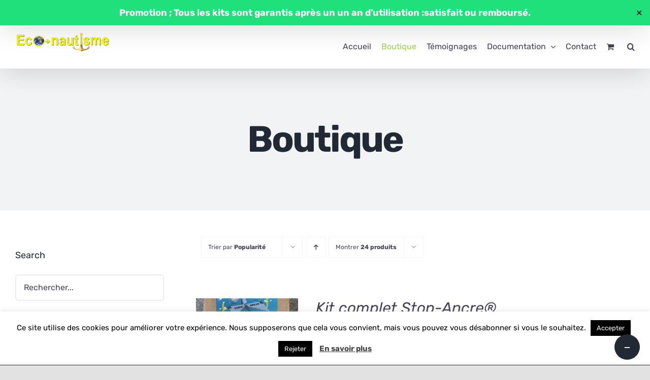

--- FILE ---
content_type: text/html; charset=UTF-8
request_url: https://www.eco-nautisme.com/boutique/?product_count=24&product_orderby=popularity
body_size: 25732
content:
<!DOCTYPE html>
<html class="avada-html-layout-wide avada-html-header-position-top awb-scroll" lang="fr-FR" prefix="og: http://ogp.me/ns# fb: http://ogp.me/ns/fb#">
<head>
	<meta http-equiv="X-UA-Compatible" content="IE=edge" />
	<meta http-equiv="Content-Type" content="text/html; charset=utf-8"/>
	<meta name="viewport" content="width=device-width, initial-scale=1" />
	
<!-- Recent Posts Widget With Thumbnails: inline CSS -->
<style type='text/css'>
.rpwwt-widget ul { list-style: outside none none; margin-left: 0; margin-right: 0; padding-left: 0; padding-right: 0; }
.rpwwt-widget ul li { overflow: hidden; margin: 0 0 1.5em; }
.rpwwt-widget ul li:last-child { margin: 0; }
.rpwwt-widget .screen-reader-text {border: 0; clip: rect(1px, 1px, 1px, 1px); -webkit-clip-path: inset(50%); clip-path: inset(50%); height: 1px; margin: -1px; overflow: hidden; padding: 0; position: absolute !important; width: 1px; word-wrap: normal !important; word-break: normal; }
.rpwwt-widget .screen-reader-text:focus {background-color: #f1f1f1; border-radius: 3px; box-shadow: 0 0 2px 2px rgba(0, 0, 0, 0.6); clip: auto !important; -webkit-clip-path: none; clip-path: none; color: #21759b; display: block; font-size: 0.875rem; font-weight: 700; height: auto; right: 5px; line-height: normal; padding: 15px 23px 14px; text-decoration: none; top: 5px; width: auto; z-index: 100000; }
.rpwwt-widget ul li img { display: inline; float: left; margin: .3em .75em .75em 0; }
#rpwwt-recent-posts-widget-with-thumbnails-3 img { width: 100px; height: 100px; }
#rpwwt-recent-posts-widget-with-thumbnails-5 img { width: 700px; height: 441px; }
</style>
<meta name='robots' content='index, follow, max-image-preview:large, max-snippet:-1, max-video-preview:-1' />

	<!-- This site is optimized with the Yoast SEO plugin v26.8 - https://yoast.com/product/yoast-seo-wordpress/ -->
	<title>Boutique - Eco-nautisme</title>
	<link rel="canonical" href="https://www.eco-nautisme.com/boutique/" />
	<meta property="og:locale" content="fr_FR" />
	<meta property="og:type" content="article" />
	<meta property="og:title" content="Boutique - Eco-nautisme" />
	<meta property="og:url" content="https://www.eco-nautisme.com/boutique/" />
	<meta property="og:site_name" content="Eco-nautisme" />
	<meta property="article:modified_time" content="2020-05-14T12:54:25+00:00" />
	<meta name="twitter:card" content="summary_large_image" />
	<script data-jetpack-boost="ignore" type="application/ld+json" class="yoast-schema-graph">{"@context":"https://schema.org","@graph":[{"@type":"WebPage","@id":"https://www.eco-nautisme.com/boutique/","url":"https://www.eco-nautisme.com/boutique/","name":"Boutique - Eco-nautisme","isPartOf":{"@id":"https://www.eco-nautisme.com/#website"},"primaryImageOfPage":{"@id":"https://www.eco-nautisme.com/boutique/#primaryimage"},"image":{"@id":"https://www.eco-nautisme.com/boutique/#primaryimage"},"thumbnailUrl":"https://i0.wp.com/www.eco-nautisme.com/wp-content/uploads/2024/05/20240516_195832.jpg?fit=1657%2C2418&ssl=1","datePublished":"2019-03-17T13:07:39+00:00","dateModified":"2020-05-14T12:54:25+00:00","breadcrumb":{"@id":"https://www.eco-nautisme.com/boutique/#breadcrumb"},"inLanguage":"fr-FR","potentialAction":[{"@type":"ReadAction","target":["https://www.eco-nautisme.com/boutique/"]}]},{"@type":"ImageObject","inLanguage":"fr-FR","@id":"https://www.eco-nautisme.com/boutique/#primaryimage","url":"https://i0.wp.com/www.eco-nautisme.com/wp-content/uploads/2024/05/20240516_195832.jpg?fit=1657%2C2418&ssl=1","contentUrl":"https://i0.wp.com/www.eco-nautisme.com/wp-content/uploads/2024/05/20240516_195832.jpg?fit=1657%2C2418&ssl=1","width":1657,"height":2418},{"@type":"BreadcrumbList","@id":"https://www.eco-nautisme.com/boutique/#breadcrumb","itemListElement":[{"@type":"ListItem","position":1,"name":"Accueil","item":"https://www.eco-nautisme.com/"},{"@type":"ListItem","position":2,"name":"Boutique"}]},{"@type":"WebSite","@id":"https://www.eco-nautisme.com/#website","url":"https://www.eco-nautisme.com/","name":"Eco-nautisme","description":"Site officiel de vente en ligne du kit Stop-Ancre, conçu pour faciliter vos mouillages, les rendre plus sûrs et plus écologiques, à monter sur votre ancre !","potentialAction":[{"@type":"SearchAction","target":{"@type":"EntryPoint","urlTemplate":"https://www.eco-nautisme.com/?s={search_term_string}"},"query-input":{"@type":"PropertyValueSpecification","valueRequired":true,"valueName":"search_term_string"}}],"inLanguage":"fr-FR"}]}</script>
	<!-- / Yoast SEO plugin. -->


<link rel='dns-prefetch' href='//www.googletagmanager.com' />
<link rel='dns-prefetch' href='//cdn.jsdelivr.net' />
<link rel='preconnect' href='//i0.wp.com' />
<link rel="alternate" type="application/rss+xml" title="Eco-nautisme &raquo; Flux" href="https://www.eco-nautisme.com/feed/" />
<link rel="alternate" type="application/rss+xml" title="Eco-nautisme &raquo; Flux des commentaires" href="https://www.eco-nautisme.com/comments/feed/" />
		
		
		
				<link rel="alternate" type="application/rss+xml" title="Eco-nautisme &raquo; Flux pour Produits" href="https://www.eco-nautisme.com/boutique/feed/" />
				
		<meta property="og:locale" content="fr_FR"/>
		<meta property="og:type" content="article"/>
		<meta property="og:site_name" content="Eco-nautisme"/>
		<meta property="og:title" content="Boutique - Eco-nautisme"/>
				<meta property="og:url" content="https://www.eco-nautisme.com/boutique/kit/kit-stop-ancre/"/>
																				<meta property="og:image" content="https://i0.wp.com/www.eco-nautisme.com/wp-content/uploads/2024/05/20240516_195832.jpg?fit=1657%2C2418&ssl=1"/>
		<meta property="og:image:width" content="1657"/>
		<meta property="og:image:height" content="2418"/>
		<meta property="og:image:type" content="image/jpeg"/>
				<link rel='stylesheet' id='all-css-650533548403e10bdd8c241aa48daa4f' href='https://www.eco-nautisme.com/wp-content/boost-cache/static/916d82d42e.min.css' type='text/css' media='all' />
<link rel='stylesheet' id='only-screen-and-max-width-1024px-css-35629650792e14fccdc24ee1ef9d5298' href='https://www.eco-nautisme.com/wp-content/boost-cache/static/71fe89f060.min.css' type='text/css' media='only screen and (max-width: 1024px)' />
<link rel='stylesheet' id='only-screen-and-max-width-640px-css-a8e85112760dc7b1ffc7ca404322a7a3' href='https://www.eco-nautisme.com/wp-content/boost-cache/static/6b7710bc1e.min.css' type='text/css' media='only screen and (max-width: 640px)' />
<link rel='stylesheet' id='only-screen-and-min-width-640px-css-fc0d5b69bb4aff4ae572042f67862eb6' href='https://www.eco-nautisme.com/wp-content/boost-cache/static/f0c118ec56.min.css' type='text/css' media='only screen and (min-width: 640px)' />
<link rel='stylesheet' id='only-screen-and-max-width-800px-css-53235be1a1106aa4173b352a4467b0d3' href='https://www.eco-nautisme.com/wp-content/boost-cache/static/32015b7df7.min.css' type='text/css' media='only screen and (max-width: 800px)' />
<link rel='stylesheet' id='only-screen-and-min-width-800px-css-d7a503f50bee5e3f5aab6a487426f7dd' href='https://www.eco-nautisme.com/wp-content/boost-cache/static/a24885b4b2.min.css' type='text/css' media='only screen and (min-width: 800px)' />
<link rel='stylesheet' id='only-screen-and-max-width-712px-css-cb7d4ea574914b1a08c5beafd8abdc43' href='https://www.eco-nautisme.com/wp-content/boost-cache/static/ebf7e4daca.min.css' type='text/css' media='only screen and (max-width: 712px)' />
<link rel='stylesheet' id='only-screen-and-min-width-712px-and-max-width-784px-css-1e17ae7a7a37efc71c813d775e6079e2' href='https://www.eco-nautisme.com/wp-content/boost-cache/static/604b033be5.min.css' type='text/css' media='only screen and (min-width: 712px) and (max-width: 784px)' />
<link rel='stylesheet' id='only-screen-and-min-width-784px-and-max-width-856px-css-efa98770c2cc1aa5757feaba45766bf2' href='https://www.eco-nautisme.com/wp-content/boost-cache/static/8db24ad83e.min.css' type='text/css' media='only screen and (min-width: 784px) and (max-width: 856px)' />
<link rel='stylesheet' id='only-screen-and-min-width-856px-and-max-width-928px-css-4122f85e9c2618039e9e6eeebdb23aee' href='https://www.eco-nautisme.com/wp-content/boost-cache/static/c0eabeb221.min.css' type='text/css' media='only screen and (min-width: 856px) and (max-width: 928px)' />
<link rel='stylesheet' id='only-screen-and-min-width-928px-and-max-width-1000px-css-ed803d34e1732c30b123c43b64fa747e' href='https://www.eco-nautisme.com/wp-content/boost-cache/static/34e6432930.min.css' type='text/css' media='only screen and (min-width: 928px) and (max-width: 1000px)' />
<link rel='stylesheet' id='only-screen-and-min-width-1025px-css-bc3b2280230d9ac68fbabc671f520e94' href='https://www.eco-nautisme.com/wp-content/boost-cache/static/0bd96953cb.min.css' type='text/css' media='only screen and (min-width: 1025px)' />
<link rel='stylesheet' id='only-screen-and-min-device-width-768px-and-max-device-width-1024px-and-orientation-portrait-css-f083397ac89028bccbfdb2637c24d63e' href='https://www.eco-nautisme.com/wp-content/boost-cache/static/44089ee2cd.min.css' type='text/css' media='only screen and (min-device-width: 768px) and (max-device-width: 1024px) and (orientation: portrait)' />
<link rel='stylesheet' id='only-screen-and-min-device-width-768px-and-max-device-width-1024px-and-orientation-landscape-css-7cd18e01e21e5584816bf39622f44fee' href='https://www.eco-nautisme.com/wp-content/boost-cache/static/d150fee308.min.css' type='text/css' media='only screen and (min-device-width: 768px) and (max-device-width: 1024px) and (orientation: landscape)' />
<link rel='stylesheet' id='only-screen-and-max-width-1006px-css-8d2ebb0477a28ce7ad35f5f21fbbc307' href='https://www.eco-nautisme.com/wp-content/boost-cache/static/d9089196e9.min.css' type='text/css' media='only screen and (max-width: 1006px)' />
<link rel='stylesheet' id='only-screen-and-max-width-992px-css-899253ad2224297601b45b2043387475' href='https://www.eco-nautisme.com/wp-content/boost-cache/static/e1e80bbdf7.min.css' type='text/css' media='only screen and (max-width: 992px)' />
<link rel='stylesheet' id='only-screen-and-max-device-width-640px-css-2340cd9595cfa097b33dca3deda76c94' href='https://www.eco-nautisme.com/wp-content/boost-cache/static/c2661127f5.min.css' type='text/css' media='only screen and (max-device-width: 640px)' />
<link rel='stylesheet' id='only-screen-and-max-width-1000px-css-e42da22a577a532c97f644964f85cb0d' href='https://www.eco-nautisme.com/wp-content/boost-cache/static/3894454013.min.css' type='text/css' media='only screen and (max-width: 1000px)' />
<link rel='stylesheet' id='only-screen-and-min-device-width-768px-and-max-device-width-1024px-css-456be88748a757a50b133c54f8976d90' href='https://www.eco-nautisme.com/wp-content/boost-cache/static/84a95e9883.min.css' type='text/css' media='only screen and (min-device-width: 768px) and (max-device-width: 1024px)' />
<style id='wp-img-auto-sizes-contain-inline-css'>
img:is([sizes=auto i],[sizes^="auto," i]){contain-intrinsic-size:3000px 1500px}
/*# sourceURL=wp-img-auto-sizes-contain-inline-css */
</style>
<style id='woocommerce-inline-inline-css'>
.woocommerce form .form-row .required { visibility: visible; }
/*# sourceURL=woocommerce-inline-inline-css */
</style>










<!-- Extrait de code de la balise Google (gtag.js) ajouté par Site Kit -->
<!-- Extrait Google Analytics ajouté par Site Kit -->


<link rel="https://api.w.org/" href="https://www.eco-nautisme.com/wp-json/" /><link rel="EditURI" type="application/rsd+xml" title="RSD" href="https://www.eco-nautisme.com/xmlrpc.php?rsd" />
<meta name="generator" content="WordPress 6.9" />
<meta name="generator" content="WooCommerce 10.3.7" />
<meta name="generator" content="Site Kit by Google 1.170.0" /><style id="simple-banner-position" type="text/css">.simple-banner{position:relative;}</style><style id="simple-banner-background-color" type="text/css">.simple-banner{background:#1fe07a;}</style><style id="simple-banner-text-color" type="text/css">.simple-banner .simple-banner-text{color: #ffffff;}</style><style id="simple-banner-link-color" type="text/css">.simple-banner .simple-banner-text a{color:#f16521;}</style><style id="simple-banner-z-index" type="text/css">.simple-banner{z-index: 99999;}</style><style id="simple-banner-site-custom-css-dummy" type="text/css"></style>    
    <style type="text/css" id="css-fb-visibility">@media screen and (max-width: 640px){.fusion-no-small-visibility{display:none !important;}body .sm-text-align-center{text-align:center !important;}body .sm-text-align-left{text-align:left !important;}body .sm-text-align-right{text-align:right !important;}body .sm-flex-align-center{justify-content:center !important;}body .sm-flex-align-flex-start{justify-content:flex-start !important;}body .sm-flex-align-flex-end{justify-content:flex-end !important;}body .sm-mx-auto{margin-left:auto !important;margin-right:auto !important;}body .sm-ml-auto{margin-left:auto !important;}body .sm-mr-auto{margin-right:auto !important;}body .fusion-absolute-position-small{position:absolute;top:auto;width:100%;}.awb-sticky.awb-sticky-small{ position: sticky; top: var(--awb-sticky-offset,0); }}@media screen and (min-width: 641px) and (max-width: 1024px){.fusion-no-medium-visibility{display:none !important;}body .md-text-align-center{text-align:center !important;}body .md-text-align-left{text-align:left !important;}body .md-text-align-right{text-align:right !important;}body .md-flex-align-center{justify-content:center !important;}body .md-flex-align-flex-start{justify-content:flex-start !important;}body .md-flex-align-flex-end{justify-content:flex-end !important;}body .md-mx-auto{margin-left:auto !important;margin-right:auto !important;}body .md-ml-auto{margin-left:auto !important;}body .md-mr-auto{margin-right:auto !important;}body .fusion-absolute-position-medium{position:absolute;top:auto;width:100%;}.awb-sticky.awb-sticky-medium{ position: sticky; top: var(--awb-sticky-offset,0); }}@media screen and (min-width: 1025px){.fusion-no-large-visibility{display:none !important;}body .lg-text-align-center{text-align:center !important;}body .lg-text-align-left{text-align:left !important;}body .lg-text-align-right{text-align:right !important;}body .lg-flex-align-center{justify-content:center !important;}body .lg-flex-align-flex-start{justify-content:flex-start !important;}body .lg-flex-align-flex-end{justify-content:flex-end !important;}body .lg-mx-auto{margin-left:auto !important;margin-right:auto !important;}body .lg-ml-auto{margin-left:auto !important;}body .lg-mr-auto{margin-right:auto !important;}body .fusion-absolute-position-large{position:absolute;top:auto;width:100%;}.awb-sticky.awb-sticky-large{ position: sticky; top: var(--awb-sticky-offset,0); }}</style>	<noscript><style>.woocommerce-product-gallery{ opacity: 1 !important; }</style></noscript>
			<style type="text/css" id="wp-custom-css">
			.display-none{
	display:none;
}

.accordion-section-title button.accordion-trigger {
	height: auto;
}

.cart_totals table th {
  width: 30%;
  padding-bottom: 20px;
}

.cart_totals table td {
  width: auto;
  text-align: right;
}

.fusion-recent-posts{
	margin-bottom:0;
}

.strong-view.controls-type-sides-outside {
  padding: 0
}

@media only screen and (max-width: 800px){
	.fusion-content-boxes .fusion-column {
    margin-bottom: 0;
	}
}

/* Remove Portfolio Bottom Space */
.fusion-portfolio {
  margin-bottom: 0 !important;
}

.fusion-portfolio-buttons {
display: none;
}

/* Remove Italic Style from Product Titles */
.fusion-woo-product-design-clean .products .product-title, .fusion-woo-product-design-clean .slides .product-title {
    font-style: normal;
}


.youtube-responsive-container {
position:relative;
padding-bottom:56.25%;
padding-top:30px;
height:0;
overflow:hidden;
}

.youtube-responsive-container iframe, .youtube-responsive-container object, .youtube-responsive-container embed {
position:absolute;
top:0;
left:0;
width:100%;
height:100%;
}

.reco_person .person-image-container{
	max-width: 150px
}

.strong-view.controls-type-sides-outside:not(.rtl) .wpmslider-prev{
	left:-15px;
}

.strong-view.controls-type-sides-outside:not(.rtl) .wpmslider-next{
	right: -15px;
}

.checkout .shop_table tfoot th{
	width: 60%
}

.woocommerce-info, .woocommerce-message{
	background-color : unset;
	color : unset;
	border: 1px solid gainsboro!important;
	padding : 1rem 2rem!important;
}

.woocommerce-cart-notice a.button {
    font-style: normal;
    background: #66db00;
    color: #ffffff;
    border-color: #ffffff;
    display: inline-block;
    font-weight: 400;
    text-align: center;
    white-space: nowrap;
		white-space: pre;
    border: 1px solid transparent;
    padding: .375rem .75rem;
    font-size: 1rem;
    line-height: 1.5;
    border-radius: .25rem;
		display: table;	
    transition: color .15s ease-in-out,background-color .15s ease-in-out,border-color .15s ease-in-out,box-shadow .15s ease-in-out;
}

.fusion-content-boxes .content-wrapper-background {
	padding: 15px;
}

.video-shortcode{
		position: relative;
    padding-bottom: 56.25%;
    padding-top: 30px;
    height: 0;
    overflow: hidden;
}

.video-shortcode iframe{
	  position: absolute;
    top: 0;
    left: 0;
    width: 100%;
    height: 100%;
}


.contactList_flexWrapper{
		margin: 0 auto;
    display: flex;
    flex-direction: column;
    align-items: center;
}		</style>
				
		
	<link rel='stylesheet' id='all-css-2e218da06908ed85156bc619ea810a36' href='https://www.eco-nautisme.com/wp-content/boost-cache/static/ad7d12e4a9.min.css' type='text/css' media='all' />
<style id='global-styles-inline-css'>
:root{--wp--preset--aspect-ratio--square: 1;--wp--preset--aspect-ratio--4-3: 4/3;--wp--preset--aspect-ratio--3-4: 3/4;--wp--preset--aspect-ratio--3-2: 3/2;--wp--preset--aspect-ratio--2-3: 2/3;--wp--preset--aspect-ratio--16-9: 16/9;--wp--preset--aspect-ratio--9-16: 9/16;--wp--preset--color--black: #000000;--wp--preset--color--cyan-bluish-gray: #abb8c3;--wp--preset--color--white: #ffffff;--wp--preset--color--pale-pink: #f78da7;--wp--preset--color--vivid-red: #cf2e2e;--wp--preset--color--luminous-vivid-orange: #ff6900;--wp--preset--color--luminous-vivid-amber: #fcb900;--wp--preset--color--light-green-cyan: #7bdcb5;--wp--preset--color--vivid-green-cyan: #00d084;--wp--preset--color--pale-cyan-blue: #8ed1fc;--wp--preset--color--vivid-cyan-blue: #0693e3;--wp--preset--color--vivid-purple: #9b51e0;--wp--preset--color--awb-color-1: #ffffff;--wp--preset--color--awb-color-2: #f6f6f6;--wp--preset--color--awb-color-3: #f6f4f5;--wp--preset--color--awb-color-4: #6cc62f;--wp--preset--color--awb-color-5: #a0ce4e;--wp--preset--color--awb-color-6: #44405a;--wp--preset--color--awb-color-7: #333333;--wp--preset--color--awb-color-8: #212934;--wp--preset--color--awb-color-custom-10: #65bc7b;--wp--preset--color--awb-color-custom-11: #eae1e4;--wp--preset--color--awb-color-custom-12: #e0dede;--wp--preset--color--awb-color-custom-13: #f2f3f5;--wp--preset--color--awb-color-custom-14: #23282d;--wp--preset--gradient--vivid-cyan-blue-to-vivid-purple: linear-gradient(135deg,rgb(6,147,227) 0%,rgb(155,81,224) 100%);--wp--preset--gradient--light-green-cyan-to-vivid-green-cyan: linear-gradient(135deg,rgb(122,220,180) 0%,rgb(0,208,130) 100%);--wp--preset--gradient--luminous-vivid-amber-to-luminous-vivid-orange: linear-gradient(135deg,rgb(252,185,0) 0%,rgb(255,105,0) 100%);--wp--preset--gradient--luminous-vivid-orange-to-vivid-red: linear-gradient(135deg,rgb(255,105,0) 0%,rgb(207,46,46) 100%);--wp--preset--gradient--very-light-gray-to-cyan-bluish-gray: linear-gradient(135deg,rgb(238,238,238) 0%,rgb(169,184,195) 100%);--wp--preset--gradient--cool-to-warm-spectrum: linear-gradient(135deg,rgb(74,234,220) 0%,rgb(151,120,209) 20%,rgb(207,42,186) 40%,rgb(238,44,130) 60%,rgb(251,105,98) 80%,rgb(254,248,76) 100%);--wp--preset--gradient--blush-light-purple: linear-gradient(135deg,rgb(255,206,236) 0%,rgb(152,150,240) 100%);--wp--preset--gradient--blush-bordeaux: linear-gradient(135deg,rgb(254,205,165) 0%,rgb(254,45,45) 50%,rgb(107,0,62) 100%);--wp--preset--gradient--luminous-dusk: linear-gradient(135deg,rgb(255,203,112) 0%,rgb(199,81,192) 50%,rgb(65,88,208) 100%);--wp--preset--gradient--pale-ocean: linear-gradient(135deg,rgb(255,245,203) 0%,rgb(182,227,212) 50%,rgb(51,167,181) 100%);--wp--preset--gradient--electric-grass: linear-gradient(135deg,rgb(202,248,128) 0%,rgb(113,206,126) 100%);--wp--preset--gradient--midnight: linear-gradient(135deg,rgb(2,3,129) 0%,rgb(40,116,252) 100%);--wp--preset--font-size--small: 13.5px;--wp--preset--font-size--medium: 20px;--wp--preset--font-size--large: 27px;--wp--preset--font-size--x-large: 42px;--wp--preset--font-size--normal: 18px;--wp--preset--font-size--xlarge: 36px;--wp--preset--font-size--huge: 54px;--wp--preset--spacing--20: 0.44rem;--wp--preset--spacing--30: 0.67rem;--wp--preset--spacing--40: 1rem;--wp--preset--spacing--50: 1.5rem;--wp--preset--spacing--60: 2.25rem;--wp--preset--spacing--70: 3.38rem;--wp--preset--spacing--80: 5.06rem;--wp--preset--shadow--natural: 6px 6px 9px rgba(0, 0, 0, 0.2);--wp--preset--shadow--deep: 12px 12px 50px rgba(0, 0, 0, 0.4);--wp--preset--shadow--sharp: 6px 6px 0px rgba(0, 0, 0, 0.2);--wp--preset--shadow--outlined: 6px 6px 0px -3px rgb(255, 255, 255), 6px 6px rgb(0, 0, 0);--wp--preset--shadow--crisp: 6px 6px 0px rgb(0, 0, 0);}:where(.is-layout-flex){gap: 0.5em;}:where(.is-layout-grid){gap: 0.5em;}body .is-layout-flex{display: flex;}.is-layout-flex{flex-wrap: wrap;align-items: center;}.is-layout-flex > :is(*, div){margin: 0;}body .is-layout-grid{display: grid;}.is-layout-grid > :is(*, div){margin: 0;}:where(.wp-block-columns.is-layout-flex){gap: 2em;}:where(.wp-block-columns.is-layout-grid){gap: 2em;}:where(.wp-block-post-template.is-layout-flex){gap: 1.25em;}:where(.wp-block-post-template.is-layout-grid){gap: 1.25em;}.has-black-color{color: var(--wp--preset--color--black) !important;}.has-cyan-bluish-gray-color{color: var(--wp--preset--color--cyan-bluish-gray) !important;}.has-white-color{color: var(--wp--preset--color--white) !important;}.has-pale-pink-color{color: var(--wp--preset--color--pale-pink) !important;}.has-vivid-red-color{color: var(--wp--preset--color--vivid-red) !important;}.has-luminous-vivid-orange-color{color: var(--wp--preset--color--luminous-vivid-orange) !important;}.has-luminous-vivid-amber-color{color: var(--wp--preset--color--luminous-vivid-amber) !important;}.has-light-green-cyan-color{color: var(--wp--preset--color--light-green-cyan) !important;}.has-vivid-green-cyan-color{color: var(--wp--preset--color--vivid-green-cyan) !important;}.has-pale-cyan-blue-color{color: var(--wp--preset--color--pale-cyan-blue) !important;}.has-vivid-cyan-blue-color{color: var(--wp--preset--color--vivid-cyan-blue) !important;}.has-vivid-purple-color{color: var(--wp--preset--color--vivid-purple) !important;}.has-black-background-color{background-color: var(--wp--preset--color--black) !important;}.has-cyan-bluish-gray-background-color{background-color: var(--wp--preset--color--cyan-bluish-gray) !important;}.has-white-background-color{background-color: var(--wp--preset--color--white) !important;}.has-pale-pink-background-color{background-color: var(--wp--preset--color--pale-pink) !important;}.has-vivid-red-background-color{background-color: var(--wp--preset--color--vivid-red) !important;}.has-luminous-vivid-orange-background-color{background-color: var(--wp--preset--color--luminous-vivid-orange) !important;}.has-luminous-vivid-amber-background-color{background-color: var(--wp--preset--color--luminous-vivid-amber) !important;}.has-light-green-cyan-background-color{background-color: var(--wp--preset--color--light-green-cyan) !important;}.has-vivid-green-cyan-background-color{background-color: var(--wp--preset--color--vivid-green-cyan) !important;}.has-pale-cyan-blue-background-color{background-color: var(--wp--preset--color--pale-cyan-blue) !important;}.has-vivid-cyan-blue-background-color{background-color: var(--wp--preset--color--vivid-cyan-blue) !important;}.has-vivid-purple-background-color{background-color: var(--wp--preset--color--vivid-purple) !important;}.has-black-border-color{border-color: var(--wp--preset--color--black) !important;}.has-cyan-bluish-gray-border-color{border-color: var(--wp--preset--color--cyan-bluish-gray) !important;}.has-white-border-color{border-color: var(--wp--preset--color--white) !important;}.has-pale-pink-border-color{border-color: var(--wp--preset--color--pale-pink) !important;}.has-vivid-red-border-color{border-color: var(--wp--preset--color--vivid-red) !important;}.has-luminous-vivid-orange-border-color{border-color: var(--wp--preset--color--luminous-vivid-orange) !important;}.has-luminous-vivid-amber-border-color{border-color: var(--wp--preset--color--luminous-vivid-amber) !important;}.has-light-green-cyan-border-color{border-color: var(--wp--preset--color--light-green-cyan) !important;}.has-vivid-green-cyan-border-color{border-color: var(--wp--preset--color--vivid-green-cyan) !important;}.has-pale-cyan-blue-border-color{border-color: var(--wp--preset--color--pale-cyan-blue) !important;}.has-vivid-cyan-blue-border-color{border-color: var(--wp--preset--color--vivid-cyan-blue) !important;}.has-vivid-purple-border-color{border-color: var(--wp--preset--color--vivid-purple) !important;}.has-vivid-cyan-blue-to-vivid-purple-gradient-background{background: var(--wp--preset--gradient--vivid-cyan-blue-to-vivid-purple) !important;}.has-light-green-cyan-to-vivid-green-cyan-gradient-background{background: var(--wp--preset--gradient--light-green-cyan-to-vivid-green-cyan) !important;}.has-luminous-vivid-amber-to-luminous-vivid-orange-gradient-background{background: var(--wp--preset--gradient--luminous-vivid-amber-to-luminous-vivid-orange) !important;}.has-luminous-vivid-orange-to-vivid-red-gradient-background{background: var(--wp--preset--gradient--luminous-vivid-orange-to-vivid-red) !important;}.has-very-light-gray-to-cyan-bluish-gray-gradient-background{background: var(--wp--preset--gradient--very-light-gray-to-cyan-bluish-gray) !important;}.has-cool-to-warm-spectrum-gradient-background{background: var(--wp--preset--gradient--cool-to-warm-spectrum) !important;}.has-blush-light-purple-gradient-background{background: var(--wp--preset--gradient--blush-light-purple) !important;}.has-blush-bordeaux-gradient-background{background: var(--wp--preset--gradient--blush-bordeaux) !important;}.has-luminous-dusk-gradient-background{background: var(--wp--preset--gradient--luminous-dusk) !important;}.has-pale-ocean-gradient-background{background: var(--wp--preset--gradient--pale-ocean) !important;}.has-electric-grass-gradient-background{background: var(--wp--preset--gradient--electric-grass) !important;}.has-midnight-gradient-background{background: var(--wp--preset--gradient--midnight) !important;}.has-small-font-size{font-size: var(--wp--preset--font-size--small) !important;}.has-medium-font-size{font-size: var(--wp--preset--font-size--medium) !important;}.has-large-font-size{font-size: var(--wp--preset--font-size--large) !important;}.has-x-large-font-size{font-size: var(--wp--preset--font-size--x-large) !important;}
/*# sourceURL=global-styles-inline-css */
</style>
<link rel='stylesheet' id='all-css-a6f8cce7fb257a28523c677cb6cffbbf' href='https://www.eco-nautisme.com/wp-content/boost-cache/static/3c47f17c0a.min.css' type='text/css' media='all' />
<style id='wp-block-library-inline-css'>
/*wp_block_styles_on_demand_placeholder:69707fe5c25ee*/
/*# sourceURL=wp-block-library-inline-css */
</style>
<style id='wp-block-library-theme-inline-css'>
.wp-block-audio :where(figcaption){color:#555;font-size:13px;text-align:center}.is-dark-theme .wp-block-audio :where(figcaption){color:#ffffffa6}.wp-block-audio{margin:0 0 1em}.wp-block-code{border:1px solid #ccc;border-radius:4px;font-family:Menlo,Consolas,monaco,monospace;padding:.8em 1em}.wp-block-embed :where(figcaption){color:#555;font-size:13px;text-align:center}.is-dark-theme .wp-block-embed :where(figcaption){color:#ffffffa6}.wp-block-embed{margin:0 0 1em}.blocks-gallery-caption{color:#555;font-size:13px;text-align:center}.is-dark-theme .blocks-gallery-caption{color:#ffffffa6}:root :where(.wp-block-image figcaption){color:#555;font-size:13px;text-align:center}.is-dark-theme :root :where(.wp-block-image figcaption){color:#ffffffa6}.wp-block-image{margin:0 0 1em}.wp-block-pullquote{border-bottom:4px solid;border-top:4px solid;color:currentColor;margin-bottom:1.75em}.wp-block-pullquote :where(cite),.wp-block-pullquote :where(footer),.wp-block-pullquote__citation{color:currentColor;font-size:.8125em;font-style:normal;text-transform:uppercase}.wp-block-quote{border-left:.25em solid;margin:0 0 1.75em;padding-left:1em}.wp-block-quote cite,.wp-block-quote footer{color:currentColor;font-size:.8125em;font-style:normal;position:relative}.wp-block-quote:where(.has-text-align-right){border-left:none;border-right:.25em solid;padding-left:0;padding-right:1em}.wp-block-quote:where(.has-text-align-center){border:none;padding-left:0}.wp-block-quote.is-large,.wp-block-quote.is-style-large,.wp-block-quote:where(.is-style-plain){border:none}.wp-block-search .wp-block-search__label{font-weight:700}.wp-block-search__button{border:1px solid #ccc;padding:.375em .625em}:where(.wp-block-group.has-background){padding:1.25em 2.375em}.wp-block-separator.has-css-opacity{opacity:.4}.wp-block-separator{border:none;border-bottom:2px solid;margin-left:auto;margin-right:auto}.wp-block-separator.has-alpha-channel-opacity{opacity:1}.wp-block-separator:not(.is-style-wide):not(.is-style-dots){width:100px}.wp-block-separator.has-background:not(.is-style-dots){border-bottom:none;height:1px}.wp-block-separator.has-background:not(.is-style-wide):not(.is-style-dots){height:2px}.wp-block-table{margin:0 0 1em}.wp-block-table td,.wp-block-table th{word-break:normal}.wp-block-table :where(figcaption){color:#555;font-size:13px;text-align:center}.is-dark-theme .wp-block-table :where(figcaption){color:#ffffffa6}.wp-block-video :where(figcaption){color:#555;font-size:13px;text-align:center}.is-dark-theme .wp-block-video :where(figcaption){color:#ffffffa6}.wp-block-video{margin:0 0 1em}:root :where(.wp-block-template-part.has-background){margin-bottom:0;margin-top:0;padding:1.25em 2.375em}
/*# sourceURL=/wp-includes/css/dist/block-library/theme.min.css */
</style>
<style id='classic-theme-styles-inline-css'>
/*! This file is auto-generated */
.wp-block-button__link{color:#fff;background-color:#32373c;border-radius:9999px;box-shadow:none;text-decoration:none;padding:calc(.667em + 2px) calc(1.333em + 2px);font-size:1.125em}.wp-block-file__button{background:#32373c;color:#fff;text-decoration:none}
/*# sourceURL=/wp-includes/css/classic-themes.min.css */
</style>
</head>

<body data-rsssl=1 class="archive post-type-archive post-type-archive-product wp-theme-Avada wp-child-theme-AvadaChild theme-Avada woocommerce-shop woocommerce woocommerce-page woocommerce-no-js has-sidebar fusion-image-hovers fusion-pagination-sizing fusion-button_type-flat fusion-button_span-no fusion-button_gradient-linear avada-image-rollover-circle-yes avada-image-rollover-yes avada-image-rollover-direction-fade fusion-body ltr no-mobile-totop fusion-disable-outline fusion-sub-menu-fade mobile-logo-pos-center layout-wide-mode avada-has-boxed-modal-shadow-none layout-scroll-offset-full fusion-top-header menu-text-align-center fusion-woo-product-design-clean fusion-woo-shop-page-columns-3 fusion-woo-related-columns-3 fusion-woo-archive-page-columns-4 fusion-woocommerce-equal-heights avada-has-woo-gallery-disabled woo-sale-badge-circle woo-outofstock-badge-top_bar mobile-menu-design-modern fusion-show-pagination-text fusion-header-layout-v2 avada-responsive avada-footer-fx-none avada-menu-highlight-style-textcolor fusion-search-form-clean fusion-main-menu-search-dropdown fusion-avatar-circle avada-sticky-shrinkage avada-dropdown-styles avada-blog-layout-grid avada-blog-archive-layout-grid avada-header-shadow-yes avada-menu-icon-position-left avada-has-megamenu-shadow avada-has-mainmenu-dropdown-divider avada-has-header-100-width avada-has-main-nav-search-icon avada-has-100-footer avada-has-titlebar-bar_and_content avada-header-border-color-full-transparent avada-social-full-transparent avada-has-slidingbar-widgets avada-has-slidingbar-position-bottom avada-slidingbar-toggle-style-circle avada-has-slidingbar-sticky avada-has-transparent-timeline_color avada-has-pagination-width_height avada-flyout-menu-direction-fade avada-ec-views-v1" data-awb-post-id="9">
		<a class="skip-link screen-reader-text" href="#content">Passer au contenu</a>

	<div id="boxed-wrapper">
		
		<div id="wrapper" class="fusion-wrapper">
			<div id="home" style="position:relative;top:-1px;"></div>
							
					
			<header class="fusion-header-wrapper fusion-header-shadow">
				<div class="fusion-header-v2 fusion-logo-alignment fusion-logo-center fusion-sticky-menu- fusion-sticky-logo-1 fusion-mobile-logo-1  fusion-mobile-menu-design-modern">
					<div class="fusion-header-sticky-height"></div>
<div class="fusion-header">
	<div class="fusion-row">
					<div class="fusion-logo" data-margin-top="31px" data-margin-bottom="31px" data-margin-left="" data-margin-right="">
			<a class="fusion-logo-link"  href="https://www.eco-nautisme.com/" >

						<!-- standard logo -->
			<img src="https://www.eco-nautisme.com/wp-content/uploads/2020/09/images.png" srcset="https://www.eco-nautisme.com/wp-content/uploads/2020/09/images.png 1x, https://www.eco-nautisme.com/wp-content/uploads/2020/09/images.png 2x" width="399" height="126" style="max-height:126px;height:auto;" alt="Eco-nautisme Logo" data-retina_logo_url="https://www.eco-nautisme.com/wp-content/uploads/2020/09/images.png" class="fusion-standard-logo" />

											<!-- mobile logo -->
				<img src="https://www.eco-nautisme.com/wp-content/uploads/2020/09/images.png" srcset="https://www.eco-nautisme.com/wp-content/uploads/2020/09/images.png 1x, https://www.eco-nautisme.com/wp-content/uploads/2020/09/images.png 2x" width="399" height="126" style="max-height:126px;height:auto;" alt="Eco-nautisme Logo" data-retina_logo_url="https://www.eco-nautisme.com/wp-content/uploads/2020/09/images.png" class="fusion-mobile-logo" />
			
											<!-- sticky header logo -->
				<img src="https://www.eco-nautisme.com/wp-content/uploads/2020/09/images.png" srcset="https://www.eco-nautisme.com/wp-content/uploads/2020/09/images.png 1x, https://www.eco-nautisme.com/wp-content/uploads/2020/09/images.png 2x" width="399" height="126" style="max-height:126px;height:auto;" alt="Eco-nautisme Logo" data-retina_logo_url="https://www.eco-nautisme.com/wp-content/uploads/2020/09/images.png" class="fusion-sticky-logo" />
					</a>
		</div>		<nav class="fusion-main-menu" aria-label="Menu principal"><ul id="menu-menutop" class="fusion-menu"><li  id="menu-item-1726"  class="menu-item menu-item-type-post_type menu-item-object-page menu-item-home menu-item-1726"  data-item-id="1726"><a  href="https://www.eco-nautisme.com/" class="fusion-textcolor-highlight"><span class="menu-text">Accueil</span></a></li><li  id="menu-item-2724"  class="menu-item menu-item-type-post_type menu-item-object-page current-menu-item current_page_item menu-item-2724"  data-item-id="2724"><a  href="https://www.eco-nautisme.com/boutique/" class="fusion-textcolor-highlight"><span class="menu-text">Boutique</span></a></li><li  id="menu-item-4633"  class="menu-item menu-item-type-post_type menu-item-object-page menu-item-4633"  data-item-id="4633"><a  href="https://www.eco-nautisme.com/temoignages/" class="fusion-textcolor-highlight"><span class="menu-text">Témoignages</span></a></li><li  id="menu-item-2086"  class="menu-item menu-item-type-post_type menu-item-object-page menu-item-has-children menu-item-2086 fusion-dropdown-menu"  data-item-id="2086"><a  href="https://www.eco-nautisme.com/documentation/" class="fusion-textcolor-highlight"><span class="menu-text">Documentation</span> <span class="fusion-caret"><i class="fusion-dropdown-indicator" aria-hidden="true"></i></span></a><ul class="sub-menu"><li  id="menu-item-2087"  class="menu-item menu-item-type-post_type menu-item-object-page menu-item-2087 fusion-dropdown-submenu" ><a  href="https://www.eco-nautisme.com/documentation/tests-en-mer/" class="fusion-textcolor-highlight"><span>Tests en mer</span></a></li><li  id="menu-item-2023"  class="menu-item menu-item-type-post_type menu-item-object-page menu-item-2023 fusion-dropdown-submenu" ><a  href="https://www.eco-nautisme.com/documentation/astuces-de-mouillage/" class="fusion-textcolor-highlight"><span>Astuces de mouillage</span></a></li><li  id="menu-item-1852"  class="menu-item menu-item-type-post_type menu-item-object-page menu-item-1852 fusion-dropdown-submenu" ><a  href="https://www.eco-nautisme.com/documentation/tutoriels/" class="fusion-textcolor-highlight"><span>Tutoriels</span></a></li><li  id="menu-item-1884"  class="menu-item menu-item-type-custom menu-item-object-custom menu-item-1884 fusion-dropdown-submenu" ><a  href="https://drive.google.com/file/d/1n2zM5TXReB4DGNjc0gP5h48L1Jt5-Pc9/view" class="fusion-textcolor-highlight"><span><span class="fusion-megamenu-icon"><i class="glyphicon fa-external-link-alt fas" aria-hidden="true"></i></span>Dossier Presse</span></a></li></ul></li><li  id="menu-item-2774"  class="menu-item menu-item-type-post_type menu-item-object-page menu-item-2774"  data-item-id="2774"><a  href="https://www.eco-nautisme.com/contact/" class="fusion-textcolor-highlight"><span class="menu-text">Contact</span></a></li><li class="fusion-custom-menu-item fusion-menu-cart fusion-main-menu-cart fusion-widget-cart-counter"><a class="fusion-main-menu-icon" href="https://www.eco-nautisme.com/panier/"><span class="menu-text" aria-label="Voir le panier"></span></a></li><li class="fusion-custom-menu-item fusion-main-menu-search"><a class="fusion-main-menu-icon" href="#" aria-label="Recherche" data-title="Recherche" title="Recherche" role="button" aria-expanded="false"></a><div class="fusion-custom-menu-item-contents">		<form role="search" class="searchform fusion-search-form  fusion-search-form-clean" method="get" action="https://www.eco-nautisme.com/">
			<div class="fusion-search-form-content">

				
				<div class="fusion-search-field search-field">
					<label><span class="screen-reader-text">Rechercher:</span>
													<input type="search" value="" name="s" class="s" placeholder="Rechercher..." required aria-required="true" aria-label="Rechercher..."/>
											</label>
				</div>
				<div class="fusion-search-button search-button">
					<input type="submit" class="fusion-search-submit searchsubmit" aria-label="Recherche" value="&#xf002;" />
									</div>

				
			</div>


			
		</form>
		</div></li></ul></nav>	<div class="fusion-mobile-menu-icons">
							<a href="#" class="fusion-icon awb-icon-bars" aria-label="Afficher/masquer le menu mobile" aria-expanded="false"></a>
		
		
		
					<a href="https://www.eco-nautisme.com/panier/" class="fusion-icon awb-icon-shopping-cart"  aria-label="Activer/désactiver le panier d’achats mobile"></a>
			</div>

<nav class="fusion-mobile-nav-holder fusion-mobile-menu-text-align-left" aria-label="Menu principal mobile"></nav>

					</div>
</div>
				</div>
				<div class="fusion-clearfix"></div>
			</header>
								
							<div id="sliders-container" class="fusion-slider-visibility">
					</div>
				
					
							
			<section class="avada-page-titlebar-wrapper" aria-label="Barre de Titre de la page">
	<div class="fusion-page-title-bar fusion-page-title-bar-breadcrumbs fusion-page-title-bar-center">
		<div class="fusion-page-title-row">
			<div class="fusion-page-title-wrapper">
				<div class="fusion-page-title-captions">

																							<h1 class="entry-title">Boutique</h1>

											
																
				</div>

				
			</div>
		</div>
	</div>
</section>

						<main id="main" class="clearfix ">
				<div class="fusion-row" style="">
		<div class="woocommerce-container">
			<section id="content" class="" style="float: right;">
		<header class="woocommerce-products-header">
	
	<div class="post-content"><div class="fusion-fullwidth fullwidth-box fusion-builder-row-1 nonhundred-percent-fullwidth non-hundred-percent-height-scrolling" style="--awb-border-radius-top-left:0px;--awb-border-radius-top-right:0px;--awb-border-radius-bottom-right:0px;--awb-border-radius-bottom-left:0px;--awb-flex-wrap:wrap;" ><div class="fusion-builder-row fusion-row"></div></div>
</div></header>
<div class="woocommerce-notices-wrapper"></div>
<div class="catalog-ordering fusion-clearfix">
			<div class="orderby-order-container">
			<ul class="orderby order-dropdown">
				<li>
					<span class="current-li">
						<span class="current-li-content">
														<a aria-haspopup="true">Trier par <strong>Popularité</strong></a>
						</span>
					</span>
					<ul>
																		<li class="">
														<a href="?product_count=24&product_orderby=name">Trier par <strong>Nom</strong></a>
						</li>
						<li class="">
														<a href="?product_count=24&product_orderby=price">Trier par <strong>Prix</strong></a>
						</li>
						<li class="">
														<a href="?product_count=24&product_orderby=date">Trier par <strong>Date</strong></a>
						</li>
						<li class="current">
														<a href="?product_count=24&product_orderby=popularity">Trier par <strong>Popularité</strong></a>
						</li>

													<li class="">
																<a href="?product_count=24&product_orderby=rating">Trier par <strong>Classement</strong></a>
							</li>
											</ul>
				</li>
			</ul>

			<ul class="order">
															<li class="desc"><a aria-label="Ordre ascendant" aria-haspopup="true" href="?product_count=24&product_orderby=popularity&product_order=asc"><i class="awb-icon-arrow-down2 icomoon-up" aria-hidden="true"></i></a></li>
												</ul>
		</div>

		<ul class="sort-count order-dropdown">
			<li>
				<span class="current-li">
					<a aria-haspopup="true">
						Montrer <strong>12 produits</strong>						</a>
					</span>
				<ul>
					<li class="">
						<a href="?product_count=12&product_orderby=popularity">
							Montrer <strong>12 produits</strong>						</a>
					</li>
					<li class="current">
						<a href="?product_count=24&product_orderby=popularity">
							Montrer <strong>24 produits</strong>						</a>
					</li>
					<li class="">
						<a href="?product_count=36&product_orderby=popularity">
							Montrer <strong>36 produits</strong>						</a>
					</li>
				</ul>
			</li>
		</ul>
	
									</div>
<ul class="products clearfix products-3">
<li class="product type-product post-9 status-publish first instock product_cat-kit product_tag-kit product_tag-kit-stop-ancre product_tag-stop-ancre has-post-thumbnail downloadable taxable shipping-taxable purchasable product-type-simple product-list-view">
	<div class="fusion-product-wrapper">

<div class="fusion-clean-product-image-wrapper ">
	<div  class="fusion-image-wrapper fusion-image-size-fixed" aria-haspopup="true">
				<img width="500" height="500" src="https://www.eco-nautisme.com/wp-content/uploads/2024/05/20240516_195832-500x500.jpg" class="attachment-woocommerce_thumbnail size-woocommerce_thumbnail lazyload wp-post-image" alt="" decoding="async" fetchpriority="high" srcset="data:image/svg+xml,%3Csvg%20xmlns%3D%27http%3A%2F%2Fwww.w3.org%2F2000%2Fsvg%27%20width%3D%271657%27%20height%3D%272418%27%20viewBox%3D%270%200%201657%202418%27%3E%3Crect%20width%3D%271657%27%20height%3D%272418%27%20fill-opacity%3D%220%22%2F%3E%3C%2Fsvg%3E" data-orig-src="https://www.eco-nautisme.com/wp-content/uploads/2024/05/20240516_195832-500x500.jpg" data-srcset="https://i0.wp.com/www.eco-nautisme.com/wp-content/uploads/2024/05/20240516_195832.jpg?resize=66%2C66&amp;ssl=1 66w, https://i0.wp.com/www.eco-nautisme.com/wp-content/uploads/2024/05/20240516_195832.jpg?resize=75%2C75&amp;ssl=1 75w, https://i0.wp.com/www.eco-nautisme.com/wp-content/uploads/2024/05/20240516_195832.jpg?resize=100%2C100&amp;ssl=1 100w, https://i0.wp.com/www.eco-nautisme.com/wp-content/uploads/2024/05/20240516_195832.jpg?resize=150%2C150&amp;ssl=1 150w, https://i0.wp.com/www.eco-nautisme.com/wp-content/uploads/2024/05/20240516_195832.jpg?resize=500%2C500&amp;ssl=1 500w, https://i0.wp.com/www.eco-nautisme.com/wp-content/uploads/2024/05/20240516_195832.jpg?zoom=2&amp;resize=500%2C500&amp;ssl=1 1000w, https://i0.wp.com/www.eco-nautisme.com/wp-content/uploads/2024/05/20240516_195832.jpg?zoom=3&amp;resize=500%2C500&amp;ssl=1 1500w, https://i0.wp.com/www.eco-nautisme.com/wp-content/uploads/2024/05/20240516_195832.jpg?fit=1657%2C2418&amp;ssl=1 1657w" data-sizes="auto" /><div class="fusion-rollover">
	<div class="fusion-rollover-content">

				
		
								
								
								<div class="cart-loading">
				<a href="https://www.eco-nautisme.com/panier/">
					<i class="awb-icon-spinner" aria-hidden="true"></i>
					<div class="view-cart">Voir le panier</div>
				</a>
			</div>
		
															
						
										<div class="fusion-product-buttons">
					<a href="/boutique/?product_count=24&#038;product_orderby=popularity&#038;add-to-cart=9" aria-describedby="woocommerce_loop_add_to_cart_link_describedby_9" data-quantity="1" class="button product_type_simple add_to_cart_button ajax_add_to_cart" data-product_id="9" data-product_sku="" aria-label="Ajouter au panier : &ldquo;Kit complet Stop-Ancre®&rdquo;" rel="nofollow">Ajouter au panier</a>	<span id="woocommerce_loop_add_to_cart_link_describedby_9" class="screen-reader-text">
			</span>
<span class="fusion-rollover-linebreak">
	/</span>

<a href="https://www.eco-nautisme.com/boutique/kit/kit-stop-ancre/" class="show_details_button">
	Détails</a>

				</div>
									<a class="fusion-link-wrapper" href="https://www.eco-nautisme.com/boutique/kit/kit-stop-ancre/" aria-label="Kit complet Stop-Ancre®"></a>
	</div>
</div>
</div>
</div>
<div class="fusion-product-content">
	<div class="product-details">
		<div class="product-details-container">
<h3 class="product-title">
	<a href="https://www.eco-nautisme.com/boutique/kit/kit-stop-ancre/">
		Kit complet Stop-Ancre®	</a>
</h3>
<div class="fusion-price-rating">

	<span class="price"><span class="woocommerce-Price-amount amount"><bdi>65,83<span class="woocommerce-Price-currencySymbol">&euro;</span></bdi></span> <small class="woocommerce-price-suffix">HT <span class="woocommerce-Price-amount amount"><bdi>79,00<span class="woocommerce-Price-currencySymbol">&euro;</span></bdi></span> TTC</small></span>
		</div>
	</div>
</div>

	</div> 
	<div class="product-excerpt product-list">
		<div class="fusion-content-sep sep-single sep-solid"></div>
		<div class="product-excerpt-container">
			<div class="post-content">
				Le Kit Stop-Ancre® est la solution idéale pour des mouillages plus <strong>sûrs</strong>, plus <strong>rapides</strong>, plus <strong>économiques</strong> et surtout plus <strong>écologiques</strong>.<br><br>Gagnez en <strong>confort</strong> et en <strong>sécurité</strong> lors de vos sorties en mer, et évitez de nuire à la <strong>bio diversité des fonds marins</strong> en vous équipant d'un <strong>Kit Stop-Ancre</strong> à fixer sur votre ancre plate.<br><br>Votre <strong>sécurité</strong> et la <strong>préservation de l'environnement</strong> est aujourd'hui notre priorité.<br><br>De nombreux <strong>avis</strong> et <strong>témoignages</strong> garantissent de l'efficacité du système: <a href="https://www.eco-nautisme.com/fr/temoignages/" target="_blank" rel="noopener noreferrer">Témoignages</a><br><br>Un <strong>tutoriel de montage</strong> est disponible sur la page suivante : <a href="https://www.eco-nautisme.com/fr/documentation/tutoriels/" target="_blank" rel="noopener noreferrer">Tutoriels</a>			</div>
		</div>
		<div class="product-buttons">
			<div class="product-buttons-container clearfix"> </div>

	</div>
	</div>

</div>
</li>
<li class="product type-product post-2185 status-publish instock product_cat-stop-ancre has-post-thumbnail purchasable product-type-simple product-list-view">
	<div class="fusion-product-wrapper">

<div class="fusion-clean-product-image-wrapper ">
	<div  class="fusion-image-wrapper fusion-image-size-fixed" aria-haspopup="true">
				<img width="500" height="500" src="https://www.eco-nautisme.com/wp-content/uploads/2020/09/Foret-metal-HSS-meule-PRO-8-mm-L-75-x-117-mm-DIAGER-500x500.jpg" class="attachment-woocommerce_thumbnail size-woocommerce_thumbnail lazyload wp-post-image" alt="" decoding="async" srcset="data:image/svg+xml,%3Csvg%20xmlns%3D%27http%3A%2F%2Fwww.w3.org%2F2000%2Fsvg%27%20width%3D%27700%27%20height%3D%27747%27%20viewBox%3D%270%200%20700%20747%27%3E%3Crect%20width%3D%27700%27%20height%3D%27747%27%20fill-opacity%3D%220%22%2F%3E%3C%2Fsvg%3E" data-orig-src="https://www.eco-nautisme.com/wp-content/uploads/2020/09/Foret-metal-HSS-meule-PRO-8-mm-L-75-x-117-mm-DIAGER-500x500.jpg" data-srcset="https://i0.wp.com/www.eco-nautisme.com/wp-content/uploads/2020/09/Foret-metal-HSS-meule-PRO-8-mm-L-75-x-117-mm-DIAGER.jpg?resize=66%2C66&amp;ssl=1 66w, https://i0.wp.com/www.eco-nautisme.com/wp-content/uploads/2020/09/Foret-metal-HSS-meule-PRO-8-mm-L-75-x-117-mm-DIAGER.jpg?resize=75%2C75&amp;ssl=1 75w, https://i0.wp.com/www.eco-nautisme.com/wp-content/uploads/2020/09/Foret-metal-HSS-meule-PRO-8-mm-L-75-x-117-mm-DIAGER.jpg?resize=100%2C100&amp;ssl=1 100w, https://i0.wp.com/www.eco-nautisme.com/wp-content/uploads/2020/09/Foret-metal-HSS-meule-PRO-8-mm-L-75-x-117-mm-DIAGER.jpg?resize=150%2C150&amp;ssl=1 150w, https://i0.wp.com/www.eco-nautisme.com/wp-content/uploads/2020/09/Foret-metal-HSS-meule-PRO-8-mm-L-75-x-117-mm-DIAGER.jpg?resize=500%2C500&amp;ssl=1 500w, https://i0.wp.com/www.eco-nautisme.com/wp-content/uploads/2020/09/Foret-metal-HSS-meule-PRO-8-mm-L-75-x-117-mm-DIAGER.jpg?fit=700%2C747&amp;ssl=1 700w" data-sizes="auto" /><div class="fusion-rollover">
	<div class="fusion-rollover-content">

				
		
								
								
								<div class="cart-loading">
				<a href="https://www.eco-nautisme.com/panier/">
					<i class="awb-icon-spinner" aria-hidden="true"></i>
					<div class="view-cart">Voir le panier</div>
				</a>
			</div>
		
															
						
										<div class="fusion-product-buttons">
					<a href="/boutique/?product_count=24&#038;product_orderby=popularity&#038;add-to-cart=2185" aria-describedby="woocommerce_loop_add_to_cart_link_describedby_2185" data-quantity="1" class="button product_type_simple add_to_cart_button ajax_add_to_cart" data-product_id="2185" data-product_sku="" aria-label="Ajouter au panier : &ldquo;Foret SCHILL 8mm&rdquo;" rel="nofollow">Ajouter au panier</a>	<span id="woocommerce_loop_add_to_cart_link_describedby_2185" class="screen-reader-text">
			</span>
<span class="fusion-rollover-linebreak">
	/</span>

<a href="https://www.eco-nautisme.com/boutique/stop-ancre/foret-schill-8mm/" class="show_details_button">
	Détails</a>

				</div>
									<a class="fusion-link-wrapper" href="https://www.eco-nautisme.com/boutique/stop-ancre/foret-schill-8mm/" aria-label="Foret SCHILL 8mm"></a>
	</div>
</div>
</div>
</div>
<div class="fusion-product-content">
	<div class="product-details">
		<div class="product-details-container">
<h3 class="product-title">
	<a href="https://www.eco-nautisme.com/boutique/stop-ancre/foret-schill-8mm/">
		Foret SCHILL 8mm	</a>
</h3>
<div class="fusion-price-rating">

	<span class="price"><span class="woocommerce-Price-amount amount"><bdi>10,00<span class="woocommerce-Price-currencySymbol">&euro;</span></bdi></span></span>
		</div>
	</div>
</div>

	</div> 
	<div class="product-excerpt product-list">
		<div class="fusion-content-sep sep-single sep-solid"></div>
		<div class="product-excerpt-container">
			<div class="post-content">
				Foret marque SCHILL

HSS taillé meulé DIN  338

angle 135°			</div>
		</div>
		<div class="product-buttons">
			<div class="product-buttons-container clearfix"> </div>

	</div>
	</div>

</div>
</li>
<li class="product type-product post-4436 status-publish last instock product_cat-stop-ancre has-post-thumbnail taxable shipping-taxable purchasable product-type-simple product-list-view">
	<div class="fusion-product-wrapper">

<div class="fusion-clean-product-image-wrapper ">
	<div  class="fusion-image-wrapper fusion-image-size-fixed" aria-haspopup="true">
				<img width="500" height="500" src="https://www.eco-nautisme.com/wp-content/uploads/2024/06/photo-stop-ancre-jas-sur-le-site-500x500.jpg" class="attachment-woocommerce_thumbnail size-woocommerce_thumbnail lazyload wp-post-image" alt="" decoding="async" srcset="data:image/svg+xml,%3Csvg%20xmlns%3D%27http%3A%2F%2Fwww.w3.org%2F2000%2Fsvg%27%20width%3D%272560%27%20height%3D%271820%27%20viewBox%3D%270%200%202560%201820%27%3E%3Crect%20width%3D%272560%27%20height%3D%271820%27%20fill-opacity%3D%220%22%2F%3E%3C%2Fsvg%3E" data-orig-src="https://www.eco-nautisme.com/wp-content/uploads/2024/06/photo-stop-ancre-jas-sur-le-site-500x500.jpg" data-srcset="https://i0.wp.com/www.eco-nautisme.com/wp-content/uploads/2024/06/photo-stop-ancre-jas-sur-le-site-scaled.jpg?resize=75%2C75&amp;ssl=1 75w, https://i0.wp.com/www.eco-nautisme.com/wp-content/uploads/2024/06/photo-stop-ancre-jas-sur-le-site-scaled.jpg?resize=100%2C100&amp;ssl=1 100w, https://i0.wp.com/www.eco-nautisme.com/wp-content/uploads/2024/06/photo-stop-ancre-jas-sur-le-site-scaled.jpg?resize=150%2C150&amp;ssl=1 150w, https://i0.wp.com/www.eco-nautisme.com/wp-content/uploads/2024/06/photo-stop-ancre-jas-sur-le-site-scaled.jpg?resize=500%2C500&amp;ssl=1 500w, https://i0.wp.com/www.eco-nautisme.com/wp-content/uploads/2024/06/photo-stop-ancre-jas-sur-le-site-scaled.jpg?zoom=2&amp;resize=500%2C500&amp;ssl=1 1000w, https://i0.wp.com/www.eco-nautisme.com/wp-content/uploads/2024/06/photo-stop-ancre-jas-sur-le-site-scaled.jpg?zoom=3&amp;resize=500%2C500&amp;ssl=1 1500w, https://i0.wp.com/www.eco-nautisme.com/wp-content/uploads/2024/06/photo-stop-ancre-jas-sur-le-site-scaled.jpg?fit=2560%2C1820&amp;ssl=1 2560w" data-sizes="auto" /><div class="fusion-rollover">
	<div class="fusion-rollover-content">

				
		
								
								
								<div class="cart-loading">
				<a href="https://www.eco-nautisme.com/panier/">
					<i class="awb-icon-spinner" aria-hidden="true"></i>
					<div class="view-cart">Voir le panier</div>
				</a>
			</div>
		
															
						
										<div class="fusion-product-buttons">
					<a href="/boutique/?product_count=24&#038;product_orderby=popularity&#038;add-to-cart=4436" aria-describedby="woocommerce_loop_add_to_cart_link_describedby_4436" data-quantity="1" class="button product_type_simple add_to_cart_button ajax_add_to_cart" data-product_id="4436" data-product_sku="stop-ancre-avec-jas" aria-label="Ajouter au panier : &ldquo;stop ancre avec jas repliable ou fixe&rdquo;" rel="nofollow">Ajouter au panier</a>	<span id="woocommerce_loop_add_to_cart_link_describedby_4436" class="screen-reader-text">
			</span>
<span class="fusion-rollover-linebreak">
	/</span>

<a href="https://www.eco-nautisme.com/boutique/stop-ancre/stop-ancre-avec-jas/" class="show_details_button">
	Détails</a>

				</div>
									<a class="fusion-link-wrapper" href="https://www.eco-nautisme.com/boutique/stop-ancre/stop-ancre-avec-jas/" aria-label="stop ancre avec jas repliable ou fixe"></a>
	</div>
</div>
</div>
</div>
<div class="fusion-product-content">
	<div class="product-details">
		<div class="product-details-container">
<h3 class="product-title">
	<a href="https://www.eco-nautisme.com/boutique/stop-ancre/stop-ancre-avec-jas/">
		stop ancre avec jas repliable ou fixe	</a>
</h3>
<div class="fusion-price-rating">

	<span class="price"><span class="woocommerce-Price-amount amount"><bdi>82,50<span class="woocommerce-Price-currencySymbol">&euro;</span></bdi></span> <small class="woocommerce-price-suffix">HT <span class="woocommerce-Price-amount amount"><bdi>99,00<span class="woocommerce-Price-currencySymbol">&euro;</span></bdi></span> TTC</small></span>
		</div>
	</div>
</div>

	</div> 
	<div class="product-excerpt product-list">
		<div class="fusion-content-sep sep-single sep-solid"></div>
		<div class="product-excerpt-container">
			<div class="post-content">
				stop-ancre avec jas repliable ou fixe   vendu sans ancre 			</div>
		</div>
		<div class="product-buttons">
			<div class="product-buttons-container clearfix"> </div>

	</div>
	</div>

</div>
</li>
<li class="product type-product post-2656 status-publish first instock product_cat-stop-ancre taxable shipping-taxable purchasable product-type-simple product-list-view">
	<div class="fusion-product-wrapper">

<div class="fusion-clean-product-image-wrapper ">
	<div  class="fusion-image-wrapper fusion-image-size-fixed" aria-haspopup="true">
				<img width="500" height="500" src="https://www.eco-nautisme.com/wp-content/uploads/woocommerce-placeholder.png" class="woocommerce-placeholder wp-post-image lazyload" alt="Texte indicatif" decoding="async" srcset="data:image/svg+xml,%3Csvg%20xmlns%3D%27http%3A%2F%2Fwww.w3.org%2F2000%2Fsvg%27%20width%3D%271200%27%20height%3D%271200%27%20viewBox%3D%270%200%201200%201200%27%3E%3Crect%20width%3D%271200%27%20height%3D%271200%27%20fill-opacity%3D%220%22%2F%3E%3C%2Fsvg%3E" data-orig-src="https://www.eco-nautisme.com/wp-content/uploads/woocommerce-placeholder.png" data-srcset="https://i0.wp.com/www.eco-nautisme.com/wp-content/uploads/woocommerce-placeholder.png?resize=66%2C66&amp;ssl=1 66w, https://i0.wp.com/www.eco-nautisme.com/wp-content/uploads/woocommerce-placeholder.png?resize=75%2C75&amp;ssl=1 75w, https://i0.wp.com/www.eco-nautisme.com/wp-content/uploads/woocommerce-placeholder.png?resize=150%2C150&amp;ssl=1 150w, https://i0.wp.com/www.eco-nautisme.com/wp-content/uploads/woocommerce-placeholder.png?resize=200%2C200&amp;ssl=1 200w, https://i0.wp.com/www.eco-nautisme.com/wp-content/uploads/woocommerce-placeholder.png?resize=300%2C300&amp;ssl=1 300w, https://i0.wp.com/www.eco-nautisme.com/wp-content/uploads/woocommerce-placeholder.png?resize=400%2C400&amp;ssl=1 400w, https://i0.wp.com/www.eco-nautisme.com/wp-content/uploads/woocommerce-placeholder.png?resize=600%2C600&amp;ssl=1 600w, https://i0.wp.com/www.eco-nautisme.com/wp-content/uploads/woocommerce-placeholder.png?resize=768%2C768&amp;ssl=1 768w, https://i0.wp.com/www.eco-nautisme.com/wp-content/uploads/woocommerce-placeholder.png?resize=800%2C800&amp;ssl=1 800w, https://i0.wp.com/www.eco-nautisme.com/wp-content/uploads/woocommerce-placeholder.png?resize=1024%2C1024&amp;ssl=1 1024w, https://i0.wp.com/www.eco-nautisme.com/wp-content/uploads/woocommerce-placeholder.png?fit=1200%2C1200&amp;ssl=1 1200w" data-sizes="auto" /><div class="fusion-rollover">
	<div class="fusion-rollover-content">

				
		
								
								
								<div class="cart-loading">
				<a href="https://www.eco-nautisme.com/panier/">
					<i class="awb-icon-spinner" aria-hidden="true"></i>
					<div class="view-cart">Voir le panier</div>
				</a>
			</div>
		
															
						
										<div class="fusion-product-buttons">
					<a href="/boutique/?product_count=24&#038;product_orderby=popularity&#038;add-to-cart=2656" aria-describedby="woocommerce_loop_add_to_cart_link_describedby_2656" data-quantity="1" class="button product_type_simple add_to_cart_button ajax_add_to_cart" data-product_id="2656" data-product_sku="" aria-label="Ajouter au panier : &ldquo;vis tete hexagonale (clé de 13) inox 8x40 mm&rdquo;" rel="nofollow">Ajouter au panier</a>	<span id="woocommerce_loop_add_to_cart_link_describedby_2656" class="screen-reader-text">
			</span>
<span class="fusion-rollover-linebreak">
	/</span>

<a href="https://www.eco-nautisme.com/boutique/stop-ancre/vis-tete-hexagonale-cle-de-13-inox-8x40-mm/" class="show_details_button">
	Détails</a>

				</div>
									<a class="fusion-link-wrapper" href="https://www.eco-nautisme.com/boutique/stop-ancre/vis-tete-hexagonale-cle-de-13-inox-8x40-mm/" aria-label="vis tete hexagonale (clé de 13) inox 8&#215;40 mm"></a>
	</div>
</div>
</div>
</div>
<div class="fusion-product-content">
	<div class="product-details">
		<div class="product-details-container">
<h3 class="product-title">
	<a href="https://www.eco-nautisme.com/boutique/stop-ancre/vis-tete-hexagonale-cle-de-13-inox-8x40-mm/">
		vis tete hexagonale (clé de 13) inox 8&#215;40 mm	</a>
</h3>
<div class="fusion-price-rating">

	<span class="price"><span class="woocommerce-Price-amount amount"><bdi>1,00<span class="woocommerce-Price-currencySymbol">&euro;</span></bdi></span> <small class="woocommerce-price-suffix">HT <span class="woocommerce-Price-amount amount"><bdi>1,20<span class="woocommerce-Price-currencySymbol">&euro;</span></bdi></span> TTC</small></span>
		</div>
	</div>
</div>

	</div> 
	<div class="product-excerpt product-list">
		<div class="fusion-content-sep sep-single sep-solid"></div>
		<div class="product-excerpt-container">
			<div class="post-content">
							</div>
		</div>
		<div class="product-buttons">
			<div class="product-buttons-container clearfix"> </div>

	</div>
	</div>

</div>
</li>
<li class="product type-product post-2655 status-publish instock product_cat-stop-ancre featured taxable shipping-taxable purchasable product-type-simple product-list-view">
	<div class="fusion-product-wrapper">

<div class="fusion-clean-product-image-wrapper ">
	<div  class="fusion-image-wrapper fusion-image-size-fixed" aria-haspopup="true">
				<img width="500" height="500" src="https://www.eco-nautisme.com/wp-content/uploads/woocommerce-placeholder.png" class="woocommerce-placeholder wp-post-image lazyload" alt="Texte indicatif" decoding="async" srcset="data:image/svg+xml,%3Csvg%20xmlns%3D%27http%3A%2F%2Fwww.w3.org%2F2000%2Fsvg%27%20width%3D%271200%27%20height%3D%271200%27%20viewBox%3D%270%200%201200%201200%27%3E%3Crect%20width%3D%271200%27%20height%3D%271200%27%20fill-opacity%3D%220%22%2F%3E%3C%2Fsvg%3E" data-orig-src="https://www.eco-nautisme.com/wp-content/uploads/woocommerce-placeholder.png" data-srcset="https://i0.wp.com/www.eco-nautisme.com/wp-content/uploads/woocommerce-placeholder.png?resize=66%2C66&amp;ssl=1 66w, https://i0.wp.com/www.eco-nautisme.com/wp-content/uploads/woocommerce-placeholder.png?resize=75%2C75&amp;ssl=1 75w, https://i0.wp.com/www.eco-nautisme.com/wp-content/uploads/woocommerce-placeholder.png?resize=150%2C150&amp;ssl=1 150w, https://i0.wp.com/www.eco-nautisme.com/wp-content/uploads/woocommerce-placeholder.png?resize=200%2C200&amp;ssl=1 200w, https://i0.wp.com/www.eco-nautisme.com/wp-content/uploads/woocommerce-placeholder.png?resize=300%2C300&amp;ssl=1 300w, https://i0.wp.com/www.eco-nautisme.com/wp-content/uploads/woocommerce-placeholder.png?resize=400%2C400&amp;ssl=1 400w, https://i0.wp.com/www.eco-nautisme.com/wp-content/uploads/woocommerce-placeholder.png?resize=600%2C600&amp;ssl=1 600w, https://i0.wp.com/www.eco-nautisme.com/wp-content/uploads/woocommerce-placeholder.png?resize=768%2C768&amp;ssl=1 768w, https://i0.wp.com/www.eco-nautisme.com/wp-content/uploads/woocommerce-placeholder.png?resize=800%2C800&amp;ssl=1 800w, https://i0.wp.com/www.eco-nautisme.com/wp-content/uploads/woocommerce-placeholder.png?resize=1024%2C1024&amp;ssl=1 1024w, https://i0.wp.com/www.eco-nautisme.com/wp-content/uploads/woocommerce-placeholder.png?fit=1200%2C1200&amp;ssl=1 1200w" data-sizes="auto" /><div class="fusion-rollover">
	<div class="fusion-rollover-content">

				
		
								
								
								<div class="cart-loading">
				<a href="https://www.eco-nautisme.com/panier/">
					<i class="awb-icon-spinner" aria-hidden="true"></i>
					<div class="view-cart">Voir le panier</div>
				</a>
			</div>
		
															
						
										<div class="fusion-product-buttons">
					<a href="/boutique/?product_count=24&#038;product_orderby=popularity&#038;add-to-cart=2655" aria-describedby="woocommerce_loop_add_to_cart_link_describedby_2655" data-quantity="1" class="button product_type_simple add_to_cart_button ajax_add_to_cart" data-product_id="2655" data-product_sku="" aria-label="Ajouter au panier : &ldquo;joint  rond diam 8 mm&rdquo;" rel="nofollow">Ajouter au panier</a>	<span id="woocommerce_loop_add_to_cart_link_describedby_2655" class="screen-reader-text">
			</span>
<span class="fusion-rollover-linebreak">
	/</span>

<a href="https://www.eco-nautisme.com/boutique/stop-ancre/joint-rond-diam-8-mm/" class="show_details_button">
	Détails</a>

				</div>
									<a class="fusion-link-wrapper" href="https://www.eco-nautisme.com/boutique/stop-ancre/joint-rond-diam-8-mm/" aria-label="joint  rond diam 8 mm"></a>
	</div>
</div>
</div>
</div>
<div class="fusion-product-content">
	<div class="product-details">
		<div class="product-details-container">
<h3 class="product-title">
	<a href="https://www.eco-nautisme.com/boutique/stop-ancre/joint-rond-diam-8-mm/">
		joint  rond diam 8 mm	</a>
</h3>
<div class="fusion-price-rating">

	<span class="price"><span class="woocommerce-Price-amount amount"><bdi>0,10<span class="woocommerce-Price-currencySymbol">&euro;</span></bdi></span> <small class="woocommerce-price-suffix">HT <span class="woocommerce-Price-amount amount"><bdi>0,12<span class="woocommerce-Price-currencySymbol">&euro;</span></bdi></span> TTC</small></span>
		</div>
	</div>
</div>

	</div> 
	<div class="product-excerpt product-list">
		<div class="fusion-content-sep sep-single sep-solid"></div>
		<div class="product-excerpt-container">
			<div class="post-content">
							</div>
		</div>
		<div class="product-buttons">
			<div class="product-buttons-container clearfix"> </div>

	</div>
	</div>

</div>
</li>
<li class="product type-product post-4658 status-publish last instock product_cat-stop-ancre has-post-thumbnail sale taxable shipping-taxable purchasable product-type-simple product-list-view">
	<div class="fusion-product-wrapper">
<div class="fusion-woo-badges-wrapper">

	<span class="onsale">Promo!</span>
	</div><div class="fusion-clean-product-image-wrapper ">
	<div  class="fusion-image-wrapper fusion-image-size-fixed" aria-haspopup="true">
				<img width="500" height="500" src="https://www.eco-nautisme.com/wp-content/uploads/2023/06/5df1042e39819f4e5f9ed679-500x500.jpg" class="attachment-woocommerce_thumbnail size-woocommerce_thumbnail lazyload wp-post-image" alt="" decoding="async" srcset="data:image/svg+xml,%3Csvg%20xmlns%3D%27http%3A%2F%2Fwww.w3.org%2F2000%2Fsvg%27%20width%3D%271024%27%20height%3D%271365%27%20viewBox%3D%270%200%201024%201365%27%3E%3Crect%20width%3D%271024%27%20height%3D%271365%27%20fill-opacity%3D%220%22%2F%3E%3C%2Fsvg%3E" data-orig-src="https://www.eco-nautisme.com/wp-content/uploads/2023/06/5df1042e39819f4e5f9ed679-500x500.jpg" data-srcset="https://i0.wp.com/www.eco-nautisme.com/wp-content/uploads/2023/06/5df1042e39819f4e5f9ed679.jpg?resize=66%2C66&amp;ssl=1 66w, https://i0.wp.com/www.eco-nautisme.com/wp-content/uploads/2023/06/5df1042e39819f4e5f9ed679.jpg?resize=75%2C75&amp;ssl=1 75w, https://i0.wp.com/www.eco-nautisme.com/wp-content/uploads/2023/06/5df1042e39819f4e5f9ed679.jpg?resize=100%2C100&amp;ssl=1 100w, https://i0.wp.com/www.eco-nautisme.com/wp-content/uploads/2023/06/5df1042e39819f4e5f9ed679.jpg?resize=150%2C150&amp;ssl=1 150w, https://i0.wp.com/www.eco-nautisme.com/wp-content/uploads/2023/06/5df1042e39819f4e5f9ed679.jpg?resize=500%2C500&amp;ssl=1 500w, https://i0.wp.com/www.eco-nautisme.com/wp-content/uploads/2023/06/5df1042e39819f4e5f9ed679.jpg?zoom=2&amp;resize=500%2C500&amp;ssl=1 1000w, https://i0.wp.com/www.eco-nautisme.com/wp-content/uploads/2023/06/5df1042e39819f4e5f9ed679.jpg?fit=1024%2C1365&amp;ssl=1 1024w" data-sizes="auto" /><div class="fusion-rollover">
	<div class="fusion-rollover-content">

				
		
								
								
								<div class="cart-loading">
				<a href="https://www.eco-nautisme.com/panier/">
					<i class="awb-icon-spinner" aria-hidden="true"></i>
					<div class="view-cart">Voir le panier</div>
				</a>
			</div>
		
															
						
										<div class="fusion-product-buttons">
					<a href="/boutique/?product_count=24&#038;product_orderby=popularity&#038;add-to-cart=4658" aria-describedby="woocommerce_loop_add_to_cart_link_describedby_4658" data-quantity="1" class="button product_type_simple add_to_cart_button ajax_add_to_cart" data-product_id="4658" data-product_sku="kit-stop-ancre-pour-ancre-de-secours" aria-label="Ajouter au panier : &ldquo;Kit Stop-Ancre compact  pour ancre de secours&rdquo;" rel="nofollow">Ajouter au panier</a>	<span id="woocommerce_loop_add_to_cart_link_describedby_4658" class="screen-reader-text">
			</span>
<span class="fusion-rollover-linebreak">
	/</span>

<a href="https://www.eco-nautisme.com/boutique/stop-ancre/kit-stop-ancre-compact-pour-ancre-de-secours/" class="show_details_button">
	Détails</a>

				</div>
									<a class="fusion-link-wrapper" href="https://www.eco-nautisme.com/boutique/stop-ancre/kit-stop-ancre-compact-pour-ancre-de-secours/" aria-label="Kit Stop-Ancre compact  pour ancre de secours"></a>
	</div>
</div>
</div>
</div>
<div class="fusion-product-content">
	<div class="product-details">
		<div class="product-details-container">
<h3 class="product-title">
	<a href="https://www.eco-nautisme.com/boutique/stop-ancre/kit-stop-ancre-compact-pour-ancre-de-secours/">
		Kit Stop-Ancre compact  pour ancre de secours	</a>
</h3>
<div class="fusion-price-rating">

	<span class="price"><del aria-hidden="true"><span class="woocommerce-Price-amount amount"><bdi>65,83<span class="woocommerce-Price-currencySymbol">&euro;</span></bdi></span></del> <span class="screen-reader-text">Le prix initial était : 65,83&euro;.</span><ins aria-hidden="true"><span class="woocommerce-Price-amount amount"><bdi>57,50<span class="woocommerce-Price-currencySymbol">&euro;</span></bdi></span></ins><span class="screen-reader-text">Le prix actuel est : 57,50&euro;.</span> <small class="woocommerce-price-suffix">HT <span class="woocommerce-Price-amount amount"><bdi>69,00<span class="woocommerce-Price-currencySymbol">&euro;</span></bdi></span> TTC</small></span>
		</div>
	</div>
</div>

	</div> 
	<div class="product-excerpt product-list">
		<div class="fusion-content-sep sep-single sep-solid"></div>
		<div class="product-excerpt-container">
			<div class="post-content">
				Kit Stop-Ancre compact pour ancre de secours  jusqu'à 12 kg permet de réduire la chaîne jusqu'à 1 mètre pour avoir un mouillage de secours plus léger et plus efficace.<br>En raccourcissant la chaîne, vous gagnez de la place dans le coffre tout en permettant de lancer l'ancre plus loin sans abimer le bateau.<br>Permet d'avoir l'ancre à portée de mains avec un encombrement minimum.<br>Permet d'ancrer à la première tentative avec une ligne de mouillage plus courte et de mettre le bateau et ses occupants en sécurité plus rapidement.<br>Peut être utilisée en 2ème ancre de confort pour être face aux vagues <br>Attention l'ancrage doit être soumis à une vigilance visuelle.<br>			</div>
		</div>
		<div class="product-buttons">
			<div class="product-buttons-container clearfix"> </div>

	</div>
	</div>

</div>
</li>
<li class="product type-product post-3448 status-publish first instock product_cat-stop-ancre purchasable product-type-simple product-list-view">
	<div class="fusion-product-wrapper">

<div class="fusion-clean-product-image-wrapper ">
	<div  class="fusion-image-wrapper fusion-image-size-fixed" aria-haspopup="true">
				<img width="500" height="500" src="https://www.eco-nautisme.com/wp-content/uploads/woocommerce-placeholder.png" class="woocommerce-placeholder wp-post-image lazyload" alt="Texte indicatif" decoding="async" srcset="data:image/svg+xml,%3Csvg%20xmlns%3D%27http%3A%2F%2Fwww.w3.org%2F2000%2Fsvg%27%20width%3D%271200%27%20height%3D%271200%27%20viewBox%3D%270%200%201200%201200%27%3E%3Crect%20width%3D%271200%27%20height%3D%271200%27%20fill-opacity%3D%220%22%2F%3E%3C%2Fsvg%3E" data-orig-src="https://www.eco-nautisme.com/wp-content/uploads/woocommerce-placeholder.png" data-srcset="https://i0.wp.com/www.eco-nautisme.com/wp-content/uploads/woocommerce-placeholder.png?resize=66%2C66&amp;ssl=1 66w, https://i0.wp.com/www.eco-nautisme.com/wp-content/uploads/woocommerce-placeholder.png?resize=75%2C75&amp;ssl=1 75w, https://i0.wp.com/www.eco-nautisme.com/wp-content/uploads/woocommerce-placeholder.png?resize=150%2C150&amp;ssl=1 150w, https://i0.wp.com/www.eco-nautisme.com/wp-content/uploads/woocommerce-placeholder.png?resize=200%2C200&amp;ssl=1 200w, https://i0.wp.com/www.eco-nautisme.com/wp-content/uploads/woocommerce-placeholder.png?resize=300%2C300&amp;ssl=1 300w, https://i0.wp.com/www.eco-nautisme.com/wp-content/uploads/woocommerce-placeholder.png?resize=400%2C400&amp;ssl=1 400w, https://i0.wp.com/www.eco-nautisme.com/wp-content/uploads/woocommerce-placeholder.png?resize=600%2C600&amp;ssl=1 600w, https://i0.wp.com/www.eco-nautisme.com/wp-content/uploads/woocommerce-placeholder.png?resize=768%2C768&amp;ssl=1 768w, https://i0.wp.com/www.eco-nautisme.com/wp-content/uploads/woocommerce-placeholder.png?resize=800%2C800&amp;ssl=1 800w, https://i0.wp.com/www.eco-nautisme.com/wp-content/uploads/woocommerce-placeholder.png?resize=1024%2C1024&amp;ssl=1 1024w, https://i0.wp.com/www.eco-nautisme.com/wp-content/uploads/woocommerce-placeholder.png?fit=1200%2C1200&amp;ssl=1 1200w" data-sizes="auto" /><div class="fusion-rollover">
	<div class="fusion-rollover-content">

				
		
								
								
								<div class="cart-loading">
				<a href="https://www.eco-nautisme.com/panier/">
					<i class="awb-icon-spinner" aria-hidden="true"></i>
					<div class="view-cart">Voir le panier</div>
				</a>
			</div>
		
															
						
										<div class="fusion-product-buttons">
					<a href="/boutique/?product_count=24&#038;product_orderby=popularity&#038;add-to-cart=3448" aria-describedby="woocommerce_loop_add_to_cart_link_describedby_3448" data-quantity="1" class="button product_type_simple add_to_cart_button ajax_add_to_cart" data-product_id="3448" data-product_sku="" aria-label="Ajouter au panier : &ldquo;stop ancre 60 kg avec garantie&rdquo;" rel="nofollow">Ajouter au panier</a>	<span id="woocommerce_loop_add_to_cart_link_describedby_3448" class="screen-reader-text">
			</span>
<span class="fusion-rollover-linebreak">
	/</span>

<a href="https://www.eco-nautisme.com/boutique/stop-ancre/stop-ancre-60-kg-avec-garantie/" class="show_details_button">
	Détails</a>

				</div>
									<a class="fusion-link-wrapper" href="https://www.eco-nautisme.com/boutique/stop-ancre/stop-ancre-60-kg-avec-garantie/" aria-label="stop ancre 60 kg avec garantie"></a>
	</div>
</div>
</div>
</div>
<div class="fusion-product-content">
	<div class="product-details">
		<div class="product-details-container">
<h3 class="product-title">
	<a href="https://www.eco-nautisme.com/boutique/stop-ancre/stop-ancre-60-kg-avec-garantie/">
		stop ancre 60 kg avec garantie	</a>
</h3>
<div class="fusion-price-rating">

	<span class="price"><span class="woocommerce-Price-amount amount"><bdi>348,00<span class="woocommerce-Price-currencySymbol">&euro;</span></bdi></span></span>
		</div>
	</div>
</div>

	</div> 
	<div class="product-excerpt product-list">
		<div class="fusion-content-sep sep-single sep-solid"></div>
		<div class="product-excerpt-container">
			<div class="post-content">
							</div>
		</div>
		<div class="product-buttons">
			<div class="product-buttons-container clearfix"> </div>

	</div>
	</div>

</div>
</li>
<li class="product type-product post-2922 status-publish instock product_cat-stop-ancre has-post-thumbnail taxable shipping-taxable purchasable product-type-simple product-list-view">
	<div class="fusion-product-wrapper">

<div class="fusion-clean-product-image-wrapper ">
	<div  class="fusion-image-wrapper fusion-image-size-fixed" aria-haspopup="true">
				<img width="500" height="500" src="https://www.eco-nautisme.com/wp-content/uploads/2024/05/20240516_200436-500x500.jpg" class="attachment-woocommerce_thumbnail size-woocommerce_thumbnail lazyload wp-post-image" alt="" decoding="async" srcset="data:image/svg+xml,%3Csvg%20xmlns%3D%27http%3A%2F%2Fwww.w3.org%2F2000%2Fsvg%27%20width%3D%271725%27%20height%3D%272560%27%20viewBox%3D%270%200%201725%202560%27%3E%3Crect%20width%3D%271725%27%20height%3D%272560%27%20fill-opacity%3D%220%22%2F%3E%3C%2Fsvg%3E" data-orig-src="https://www.eco-nautisme.com/wp-content/uploads/2024/05/20240516_200436-500x500.jpg" data-srcset="https://i0.wp.com/www.eco-nautisme.com/wp-content/uploads/2024/05/20240516_200436-scaled.jpg?resize=66%2C66&amp;ssl=1 66w, https://i0.wp.com/www.eco-nautisme.com/wp-content/uploads/2024/05/20240516_200436-scaled.jpg?resize=75%2C75&amp;ssl=1 75w, https://i0.wp.com/www.eco-nautisme.com/wp-content/uploads/2024/05/20240516_200436-scaled.jpg?resize=100%2C100&amp;ssl=1 100w, https://i0.wp.com/www.eco-nautisme.com/wp-content/uploads/2024/05/20240516_200436-scaled.jpg?resize=150%2C150&amp;ssl=1 150w, https://i0.wp.com/www.eco-nautisme.com/wp-content/uploads/2024/05/20240516_200436-scaled.jpg?resize=500%2C500&amp;ssl=1 500w, https://i0.wp.com/www.eco-nautisme.com/wp-content/uploads/2024/05/20240516_200436-scaled.jpg?zoom=2&amp;resize=500%2C500&amp;ssl=1 1000w, https://i0.wp.com/www.eco-nautisme.com/wp-content/uploads/2024/05/20240516_200436-scaled.jpg?zoom=3&amp;resize=500%2C500&amp;ssl=1 1500w, https://i0.wp.com/www.eco-nautisme.com/wp-content/uploads/2024/05/20240516_200436-scaled.jpg?fit=1725%2C2560&amp;ssl=1 1725w" data-sizes="auto" /><div class="fusion-rollover">
	<div class="fusion-rollover-content">

				
		
								
								
								<div class="cart-loading">
				<a href="https://www.eco-nautisme.com/panier/">
					<i class="awb-icon-spinner" aria-hidden="true"></i>
					<div class="view-cart">Voir le panier</div>
				</a>
			</div>
		
															
						
										<div class="fusion-product-buttons">
					<a href="/boutique/?product_count=24&#038;product_orderby=popularity&#038;add-to-cart=2922" aria-describedby="woocommerce_loop_add_to_cart_link_describedby_2922" data-quantity="1" class="button product_type_simple add_to_cart_button ajax_add_to_cart" data-product_id="2922" data-product_sku="" aria-label="Ajouter au panier : &ldquo;Stop-Ancre x2&rdquo;" rel="nofollow">Ajouter au panier</a>	<span id="woocommerce_loop_add_to_cart_link_describedby_2922" class="screen-reader-text">
			</span>
<span class="fusion-rollover-linebreak">
	/</span>

<a href="https://www.eco-nautisme.com/boutique/stop-ancre/stop-ancre-x2/" class="show_details_button">
	Détails</a>

				</div>
									<a class="fusion-link-wrapper" href="https://www.eco-nautisme.com/boutique/stop-ancre/stop-ancre-x2/" aria-label="Stop-Ancre x2"></a>
	</div>
</div>
</div>
</div>
<div class="fusion-product-content">
	<div class="product-details">
		<div class="product-details-container">
<h3 class="product-title">
	<a href="https://www.eco-nautisme.com/boutique/stop-ancre/stop-ancre-x2/">
		Stop-Ancre x2	</a>
</h3>
<div class="fusion-price-rating">

	<span class="price"><span class="woocommerce-Price-amount amount"><bdi>50,00<span class="woocommerce-Price-currencySymbol">&euro;</span></bdi></span> <small class="woocommerce-price-suffix">HT <span class="woocommerce-Price-amount amount"><bdi>60,00<span class="woocommerce-Price-currencySymbol">&euro;</span></bdi></span> TTC</small></span>
		</div>
	</div>
</div>

	</div> 
	<div class="product-excerpt product-list">
		<div class="fusion-content-sep sep-single sep-solid"></div>
		<div class="product-excerpt-container">
			<div class="post-content">
							</div>
		</div>
		<div class="product-buttons">
			<div class="product-buttons-container clearfix"> </div>

	</div>
	</div>

</div>
</li>
<li class="product type-product post-2653 status-publish last instock product_cat-stop-ancre taxable shipping-taxable purchasable product-type-simple product-list-view">
	<div class="fusion-product-wrapper">

<div class="fusion-clean-product-image-wrapper ">
	<div  class="fusion-image-wrapper fusion-image-size-fixed" aria-haspopup="true">
				<img width="500" height="500" src="https://www.eco-nautisme.com/wp-content/uploads/woocommerce-placeholder.png" class="woocommerce-placeholder wp-post-image lazyload" alt="Texte indicatif" decoding="async" srcset="data:image/svg+xml,%3Csvg%20xmlns%3D%27http%3A%2F%2Fwww.w3.org%2F2000%2Fsvg%27%20width%3D%271200%27%20height%3D%271200%27%20viewBox%3D%270%200%201200%201200%27%3E%3Crect%20width%3D%271200%27%20height%3D%271200%27%20fill-opacity%3D%220%22%2F%3E%3C%2Fsvg%3E" data-orig-src="https://www.eco-nautisme.com/wp-content/uploads/woocommerce-placeholder.png" data-srcset="https://i0.wp.com/www.eco-nautisme.com/wp-content/uploads/woocommerce-placeholder.png?resize=66%2C66&amp;ssl=1 66w, https://i0.wp.com/www.eco-nautisme.com/wp-content/uploads/woocommerce-placeholder.png?resize=75%2C75&amp;ssl=1 75w, https://i0.wp.com/www.eco-nautisme.com/wp-content/uploads/woocommerce-placeholder.png?resize=150%2C150&amp;ssl=1 150w, https://i0.wp.com/www.eco-nautisme.com/wp-content/uploads/woocommerce-placeholder.png?resize=200%2C200&amp;ssl=1 200w, https://i0.wp.com/www.eco-nautisme.com/wp-content/uploads/woocommerce-placeholder.png?resize=300%2C300&amp;ssl=1 300w, https://i0.wp.com/www.eco-nautisme.com/wp-content/uploads/woocommerce-placeholder.png?resize=400%2C400&amp;ssl=1 400w, https://i0.wp.com/www.eco-nautisme.com/wp-content/uploads/woocommerce-placeholder.png?resize=600%2C600&amp;ssl=1 600w, https://i0.wp.com/www.eco-nautisme.com/wp-content/uploads/woocommerce-placeholder.png?resize=768%2C768&amp;ssl=1 768w, https://i0.wp.com/www.eco-nautisme.com/wp-content/uploads/woocommerce-placeholder.png?resize=800%2C800&amp;ssl=1 800w, https://i0.wp.com/www.eco-nautisme.com/wp-content/uploads/woocommerce-placeholder.png?resize=1024%2C1024&amp;ssl=1 1024w, https://i0.wp.com/www.eco-nautisme.com/wp-content/uploads/woocommerce-placeholder.png?fit=1200%2C1200&amp;ssl=1 1200w" data-sizes="auto" /><div class="fusion-rollover">
	<div class="fusion-rollover-content">

				
		
								
								
								<div class="cart-loading">
				<a href="https://www.eco-nautisme.com/panier/">
					<i class="awb-icon-spinner" aria-hidden="true"></i>
					<div class="view-cart">Voir le panier</div>
				</a>
			</div>
		
															
						
										<div class="fusion-product-buttons">
					<a href="/boutique/?product_count=24&#038;product_orderby=popularity&#038;add-to-cart=2653" aria-describedby="woocommerce_loop_add_to_cart_link_describedby_2653" data-quantity="1" class="button product_type_simple add_to_cart_button ajax_add_to_cart" data-product_id="2653" data-product_sku="" aria-label="Ajouter au panier : &ldquo;écrou inox 8mm&rdquo;" rel="nofollow">Ajouter au panier</a>	<span id="woocommerce_loop_add_to_cart_link_describedby_2653" class="screen-reader-text">
			</span>
<span class="fusion-rollover-linebreak">
	/</span>

<a href="https://www.eco-nautisme.com/boutique/stop-ancre/ecrous-inox-8x40-mm/" class="show_details_button">
	Détails</a>

				</div>
									<a class="fusion-link-wrapper" href="https://www.eco-nautisme.com/boutique/stop-ancre/ecrous-inox-8x40-mm/" aria-label="écrou inox 8mm"></a>
	</div>
</div>
</div>
</div>
<div class="fusion-product-content">
	<div class="product-details">
		<div class="product-details-container">
<h3 class="product-title">
	<a href="https://www.eco-nautisme.com/boutique/stop-ancre/ecrous-inox-8x40-mm/">
		écrou inox 8mm	</a>
</h3>
<div class="fusion-price-rating">

	<span class="price"><span class="woocommerce-Price-amount amount"><bdi>0,50<span class="woocommerce-Price-currencySymbol">&euro;</span></bdi></span> <small class="woocommerce-price-suffix">HT <span class="woocommerce-Price-amount amount"><bdi>0,60<span class="woocommerce-Price-currencySymbol">&euro;</span></bdi></span> TTC</small></span>
		</div>
	</div>
</div>

	</div> 
	<div class="product-excerpt product-list">
		<div class="fusion-content-sep sep-single sep-solid"></div>
		<div class="product-excerpt-container">
			<div class="post-content">
							</div>
		</div>
		<div class="product-buttons">
			<div class="product-buttons-container clearfix"> </div>

	</div>
	</div>

</div>
</li>
<li class="product type-product post-3445 status-publish first instock product_cat-stop-ancre purchasable product-type-simple product-list-view">
	<div class="fusion-product-wrapper">

<div class="fusion-clean-product-image-wrapper ">
	<div  class="fusion-image-wrapper fusion-image-size-fixed" aria-haspopup="true">
				<img width="500" height="500" src="https://www.eco-nautisme.com/wp-content/uploads/woocommerce-placeholder.png" class="woocommerce-placeholder wp-post-image lazyload" alt="Texte indicatif" decoding="async" srcset="data:image/svg+xml,%3Csvg%20xmlns%3D%27http%3A%2F%2Fwww.w3.org%2F2000%2Fsvg%27%20width%3D%271200%27%20height%3D%271200%27%20viewBox%3D%270%200%201200%201200%27%3E%3Crect%20width%3D%271200%27%20height%3D%271200%27%20fill-opacity%3D%220%22%2F%3E%3C%2Fsvg%3E" data-orig-src="https://www.eco-nautisme.com/wp-content/uploads/woocommerce-placeholder.png" data-srcset="https://i0.wp.com/www.eco-nautisme.com/wp-content/uploads/woocommerce-placeholder.png?resize=66%2C66&amp;ssl=1 66w, https://i0.wp.com/www.eco-nautisme.com/wp-content/uploads/woocommerce-placeholder.png?resize=75%2C75&amp;ssl=1 75w, https://i0.wp.com/www.eco-nautisme.com/wp-content/uploads/woocommerce-placeholder.png?resize=150%2C150&amp;ssl=1 150w, https://i0.wp.com/www.eco-nautisme.com/wp-content/uploads/woocommerce-placeholder.png?resize=200%2C200&amp;ssl=1 200w, https://i0.wp.com/www.eco-nautisme.com/wp-content/uploads/woocommerce-placeholder.png?resize=300%2C300&amp;ssl=1 300w, https://i0.wp.com/www.eco-nautisme.com/wp-content/uploads/woocommerce-placeholder.png?resize=400%2C400&amp;ssl=1 400w, https://i0.wp.com/www.eco-nautisme.com/wp-content/uploads/woocommerce-placeholder.png?resize=600%2C600&amp;ssl=1 600w, https://i0.wp.com/www.eco-nautisme.com/wp-content/uploads/woocommerce-placeholder.png?resize=768%2C768&amp;ssl=1 768w, https://i0.wp.com/www.eco-nautisme.com/wp-content/uploads/woocommerce-placeholder.png?resize=800%2C800&amp;ssl=1 800w, https://i0.wp.com/www.eco-nautisme.com/wp-content/uploads/woocommerce-placeholder.png?resize=1024%2C1024&amp;ssl=1 1024w, https://i0.wp.com/www.eco-nautisme.com/wp-content/uploads/woocommerce-placeholder.png?fit=1200%2C1200&amp;ssl=1 1200w" data-sizes="auto" /><div class="fusion-rollover">
	<div class="fusion-rollover-content">

				
		
								
								
								<div class="cart-loading">
				<a href="https://www.eco-nautisme.com/panier/">
					<i class="awb-icon-spinner" aria-hidden="true"></i>
					<div class="view-cart">Voir le panier</div>
				</a>
			</div>
		
															
						
										<div class="fusion-product-buttons">
					<a href="/boutique/?product_count=24&#038;product_orderby=popularity&#038;add-to-cart=3445" aria-describedby="woocommerce_loop_add_to_cart_link_describedby_3445" data-quantity="1" class="button product_type_simple add_to_cart_button ajax_add_to_cart" data-product_id="3445" data-product_sku="" aria-label="Ajouter au panier : &ldquo;stop ancre avec jas 60 kg&rdquo;" rel="nofollow">Ajouter au panier</a>	<span id="woocommerce_loop_add_to_cart_link_describedby_3445" class="screen-reader-text">
			</span>
<span class="fusion-rollover-linebreak">
	/</span>

<a href="https://www.eco-nautisme.com/boutique/stop-ancre/stop-ancre-avec-jas-60-kg/" class="show_details_button">
	Détails</a>

				</div>
									<a class="fusion-link-wrapper" href="https://www.eco-nautisme.com/boutique/stop-ancre/stop-ancre-avec-jas-60-kg/" aria-label="stop ancre avec jas 60 kg"></a>
	</div>
</div>
</div>
</div>
<div class="fusion-product-content">
	<div class="product-details">
		<div class="product-details-container">
<h3 class="product-title">
	<a href="https://www.eco-nautisme.com/boutique/stop-ancre/stop-ancre-avec-jas-60-kg/">
		stop ancre avec jas 60 kg	</a>
</h3>
<div class="fusion-price-rating">

	<span class="price"><span class="woocommerce-Price-amount amount"><bdi>318,80<span class="woocommerce-Price-currencySymbol">&euro;</span></bdi></span></span>
		</div>
	</div>
</div>

	</div> 
	<div class="product-excerpt product-list">
		<div class="fusion-content-sep sep-single sep-solid"></div>
		<div class="product-excerpt-container">
			<div class="post-content">
							</div>
		</div>
		<div class="product-buttons">
			<div class="product-buttons-container clearfix"> </div>

	</div>
	</div>

</div>
</li>
<li class="product type-product post-2990 status-publish instock product_cat-stop-ancre has-post-thumbnail taxable shipping-taxable purchasable product-type-variable product-list-view">
	<div class="fusion-product-wrapper">

<div class="fusion-clean-product-image-wrapper ">
	<div  class="fusion-image-wrapper fusion-image-size-fixed" aria-haspopup="true">
				<img width="500" height="500" src="https://www.eco-nautisme.com/wp-content/uploads/2020/09/20180205_150805-500x500.jpg" class="attachment-woocommerce_thumbnail size-woocommerce_thumbnail lazyload wp-post-image" alt="" decoding="async" srcset="data:image/svg+xml,%3Csvg%20xmlns%3D%27http%3A%2F%2Fwww.w3.org%2F2000%2Fsvg%27%20width%3D%272560%27%20height%3D%271939%27%20viewBox%3D%270%200%202560%201939%27%3E%3Crect%20width%3D%272560%27%20height%3D%271939%27%20fill-opacity%3D%220%22%2F%3E%3C%2Fsvg%3E" data-orig-src="https://www.eco-nautisme.com/wp-content/uploads/2020/09/20180205_150805-500x500.jpg" data-srcset="https://i0.wp.com/www.eco-nautisme.com/wp-content/uploads/2020/09/20180205_150805-scaled.jpg?resize=66%2C66&amp;ssl=1 66w, https://i0.wp.com/www.eco-nautisme.com/wp-content/uploads/2020/09/20180205_150805-scaled.jpg?resize=75%2C75&amp;ssl=1 75w, https://i0.wp.com/www.eco-nautisme.com/wp-content/uploads/2020/09/20180205_150805-scaled.jpg?resize=100%2C100&amp;ssl=1 100w, https://i0.wp.com/www.eco-nautisme.com/wp-content/uploads/2020/09/20180205_150805-scaled.jpg?resize=150%2C150&amp;ssl=1 150w, https://i0.wp.com/www.eco-nautisme.com/wp-content/uploads/2020/09/20180205_150805-scaled.jpg?resize=500%2C500&amp;ssl=1 500w, https://i0.wp.com/www.eco-nautisme.com/wp-content/uploads/2020/09/20180205_150805-scaled.jpg?zoom=2&amp;resize=500%2C500&amp;ssl=1 1000w, https://i0.wp.com/www.eco-nautisme.com/wp-content/uploads/2020/09/20180205_150805-scaled.jpg?zoom=3&amp;resize=500%2C500&amp;ssl=1 1500w, https://i0.wp.com/www.eco-nautisme.com/wp-content/uploads/2020/09/20180205_150805-scaled.jpg?fit=2560%2C1939&amp;ssl=1 2560w" data-sizes="auto" /><div class="fusion-rollover">
	<div class="fusion-rollover-content">

				
		
								
								
								<div class="cart-loading">
				<a href="https://www.eco-nautisme.com/panier/">
					<i class="awb-icon-spinner" aria-hidden="true"></i>
					<div class="view-cart">Voir le panier</div>
				</a>
			</div>
		
															
						
										<div class="fusion-product-buttons">
					<a href="https://www.eco-nautisme.com/boutique/stop-ancre/ancre-equipee-stop-ancre/" aria-describedby="woocommerce_loop_add_to_cart_link_describedby_2990" data-quantity="1" class="button product_type_variable add_to_cart_button" data-product_id="2990" data-product_sku="" aria-label="Sélectionner les options pour &ldquo;Ancre équipée Stop-Ancre&rdquo;" rel="nofollow">Choix des options</a>	<span id="woocommerce_loop_add_to_cart_link_describedby_2990" class="screen-reader-text">
		Ce produit a plusieurs variations. Les options peuvent être choisies sur la page du produit	</span>
<span class="fusion-rollover-linebreak">
	/</span>

<a href="https://www.eco-nautisme.com/boutique/stop-ancre/ancre-equipee-stop-ancre/" class="show_details_button">
	Détails</a>

				</div>
									<a class="fusion-link-wrapper" href="https://www.eco-nautisme.com/boutique/stop-ancre/ancre-equipee-stop-ancre/" aria-label="Ancre équipée Stop-Ancre"></a>
	</div>
</div>
</div>
</div>
<div class="fusion-product-content">
	<div class="product-details">
		<div class="product-details-container">
<h3 class="product-title">
	<a href="https://www.eco-nautisme.com/boutique/stop-ancre/ancre-equipee-stop-ancre/">
		Ancre équipée Stop-Ancre	</a>
</h3>
<div class="fusion-price-rating">

	<span class="price"><span class="woocommerce-Price-amount amount" aria-hidden="true"><bdi>120,00<span class="woocommerce-Price-currencySymbol">&euro;</span></bdi></span> <span aria-hidden="true"> – </span> <span class="woocommerce-Price-amount amount" aria-hidden="true"><bdi>234,00<span class="woocommerce-Price-currencySymbol">&euro;</span></bdi></span><span class="screen-reader-text">Plage de prix : 120,00&euro; à 234,00&euro;</span></span>
		</div>
	</div>
</div>

	</div> 
	<div class="product-excerpt product-list">
		<div class="fusion-content-sep sep-single sep-solid"></div>
		<div class="product-excerpt-container">
			<div class="post-content">
				Ancre plate déjà équipée du système Stop-Ancre pour des mouillages plus sûrs et plus écologiques.

Ancre à forte tenue qui permet une prise immédiate sur tous type de fonds marins

Fabrication en acier galvanisé

Cette ancre complète répond aux retours de marins ne souhaitant pas forcément percer leurs ancres (bien que cela ne prenne que quelques minutes)
Ce produit peut également très bien convenir pour une ancre de secours

&nbsp;			</div>
		</div>
		<div class="product-buttons">
			<div class="product-buttons-container clearfix"> </div>

	</div>
	</div>

</div>
</li>
</ul>

	</section>
</div>
<aside id="sidebar" class="sidebar fusion-widget-area fusion-content-widget-area fusion-sidebar-left fusion-storewithsidebar" style="float: left;" data="">
											
					<div id="woocommerce_product_search-2" class="widget woocommerce widget_product_search"><div class="heading"><h4 class="widget-title">Search</h4></div>
<form role="search" method="get" class="searchform" action="https://www.eco-nautisme.com/">
	<div>
		<input type="text" value="" name="s" class="s" placeholder="Rechercher..." />
		<input type="hidden" name="post_type" value="product" />
	</div>
</form>
</div><div id="woocommerce_price_filter-2" class="widget woocommerce widget_price_filter" style="border-style: solid;border-color:transparent;border-width:0px;"><div class="heading"><h4 class="widget-title">Filtrer par prix</h4></div>
<form method="get" action="https://www.eco-nautisme.com/boutique/">
	<div class="price_slider_wrapper">
		<div class="price_slider" style="display:none;"></div>
		<div class="price_slider_amount" data-step="10">
			<label class="screen-reader-text" for="min_price">Prix min</label>
			<input type="text" id="min_price" name="min_price" value="0" data-min="0" placeholder="Prix min" />
			<label class="screen-reader-text" for="max_price">Prix max</label>
			<input type="text" id="max_price" name="max_price" value="350" data-max="350" placeholder="Prix max" />
						<button type="submit" class="button">Filtrer</button>
			<div class="price_label" style="display:none;">
				Prix : <span class="from"></span> &mdash; <span class="to"></span>
			</div>
			<input type="hidden" name="product_count" value="24" /><input type="hidden" name="product_orderby" value="popularity" />			<div class="clear"></div>
		</div>
	</div>
</form>

</div>			</aside>
						
					</div>  <!-- fusion-row -->
				</main>  <!-- #main -->
				
				
								
					
		<div class="fusion-footer">
					
	<footer class="fusion-footer-widget-area fusion-widget-area fusion-footer-widget-area-center">
		<div class="fusion-row">
			<div class="fusion-columns fusion-columns-1 fusion-widget-area">
				
																									<div class="fusion-column fusion-column-last col-lg-12 col-md-12 col-sm-12 fusion-has-widgets">
							<style type="text/css" data-id="menu-widget-2">@media (max-width: 800px){#menu-widget-2{text-align:center !important;}}</style><section id="menu-widget-2" class="fusion-widget-mobile-align-center fusion-widget-align-center fusion-footer-widget-column widget menu" style="border-style: solid;text-align: center;border-color:transparent;border-width:0px;"><style type="text/css">#menu-widget-2{text-align:center;}#fusion-menu-widget-2 li{display:inline-block;}#fusion-menu-widget-2 ul li a{display:inline-block;padding:0;border:0;color:#ffffff;font-size:16px;}#fusion-menu-widget-2 ul li a:after{content:"";color:#ffffff;padding-right:20px;padding-left:20px;font-size:16px;}#fusion-menu-widget-2 ul li a:hover,#fusion-menu-widget-2 ul .menu-item.current-menu-item a{color:#ffffff;}#fusion-menu-widget-2 ul li:last-child a:after{display:none;}#fusion-menu-widget-2 ul li .fusion-widget-cart-number{margin:0 7px;background-color:#ffffff;color:#ffffff;}#fusion-menu-widget-2 ul li.fusion-active-cart-icon .fusion-widget-cart-icon:after{color:#ffffff;}</style><nav id="fusion-menu-widget-2" class="fusion-widget-menu" aria-label="Secondary Navigation: "><ul id="menu-footer-main-menu" class="menu"><li id="menu-item-1436" class="menu-item menu-item-type-post_type menu-item-object-page menu-item-1436"><a href="https://www.eco-nautisme.com/contact/">Contact</a></li><li id="menu-item-1435" class="menu-item menu-item-type-post_type menu-item-object-page menu-item-1435"><a href="https://www.eco-nautisme.com/a-propos/">A propos</a></li><li id="menu-item-1100" class="menu-item menu-item-type-post_type menu-item-object-page menu-item-1100"><a href="https://www.eco-nautisme.com/livraison/">Livraison</a></li><li id="menu-item-1102" class="menu-item menu-item-type-post_type menu-item-object-page menu-item-1102"><a href="https://www.eco-nautisme.com/vie-privee/">Vie privée</a></li><li id="menu-item-1101" class="menu-item menu-item-type-post_type menu-item-object-page menu-item-1101"><a href="https://www.eco-nautisme.com/paiement-securise/">Paiement sécurisé</a></li><li id="menu-item-1104" class="menu-item menu-item-type-post_type menu-item-object-page menu-item-1104"><a href="https://www.eco-nautisme.com/mentions-legales/">Mentions Légales</a></li><li id="menu-item-1103" class="menu-item menu-item-type-post_type menu-item-object-page menu-item-1103"><a href="https://www.eco-nautisme.com/conditions-dutilisation/">Conditions d&rsquo;utilisation</a></li><li id="menu-item-1105" class="menu-item menu-item-type-post_type menu-item-object-page menu-item-1105"><a href="https://www.eco-nautisme.com/commande/">Validation de la commande</a></li><li class="fusion-widget-cart fusion-widget-cart-counter"><a href="https://www.eco-nautisme.com/panier/" class=""><span class="fusion-widget-cart-icon"></span><span class="fusion-widget-cart-number">0</span></a></li></ul></nav><div style="clear:both;"></div></section><section id="social_links-widget-4" class="fusion-footer-widget-column widget social_links" style="border-style: solid;border-color:transparent;border-width:0px;">
		<div class="fusion-social-networks">

			<div class="fusion-social-networks-wrapper">
																												
						
																																			<a class="fusion-social-network-icon fusion-tooltip fusion-facebook awb-icon-facebook" href="https://www.facebook.com/econaute/"  data-placement="top" data-title="Facebook" data-toggle="tooltip" data-original-title=""  title="Facebook" aria-label="Facebook" rel="noopener noreferrer" target="_self" style="font-size:25px;color:#3b5998;background-color:;border-color:;"></a>
											
										
																				
						
																																			<a class="fusion-social-network-icon fusion-tooltip fusion-instagram awb-icon-instagram" href="https://www.instagram.com/econautisme/"  data-placement="top" data-title="Instagram" data-toggle="tooltip" data-original-title=""  title="Instagram" aria-label="Instagram" rel="noopener noreferrer" target="_self" style="font-size:25px;color:#c13584;background-color:;border-color:;"></a>
											
										
																				
						
																																			<a class="fusion-social-network-icon fusion-tooltip fusion-linkedin awb-icon-linkedin" href="https://www.linkedin.com/in/alain-m-bba709146/"  data-placement="top" data-title="LinkedIn" data-toggle="tooltip" data-original-title=""  title="LinkedIn" aria-label="LinkedIn" rel="noopener noreferrer" target="_self" style="font-size:25px;color:#0077b5;background-color:;border-color:;"></a>
											
										
																				
						
																																			<a class="fusion-social-network-icon fusion-tooltip fusion-twitter awb-icon-twitter" href="https://twitter.com/econautismefr"  data-placement="top" data-title="Twitter" data-toggle="tooltip" data-original-title=""  title="Twitter" aria-label="Twitter" rel="noopener noreferrer" target="_self" style="font-size:25px;color:#000000;background-color:;border-color:;"></a>
											
										
																																																
						
																																			<a class="fusion-social-network-icon fusion-tooltip fusion-mail awb-icon-mail" href="mailto:&#103;&#109;procon&#116;ac&#116;&#064;g&#109;&#097;il.co&#109;"  data-placement="top" data-title="Mail" data-toggle="tooltip" data-original-title=""  title="Mail" aria-label="Mail" rel="noopener noreferrer" target="_self" style="font-size:25px;color:#000000;background-color:;border-color:;"></a>
											
										
				
			</div>
		</div>

		<div style="clear:both;"></div></section>																					</div>
																																																						
				<div class="fusion-clearfix"></div>
			</div> <!-- fusion-columns -->
		</div> <!-- fusion-row -->
	</footer> <!-- fusion-footer-widget-area -->

	
	<footer id="footer" class="fusion-footer-copyright-area fusion-footer-copyright-center">
		<div class="fusion-row">
			<div class="fusion-copyright-content">

				<div class="fusion-copyright-notice">
		<div>
		© Copyright   |  GMPRO	</div>
</div>

			</div> <!-- fusion-fusion-copyright-content -->
		</div> <!-- fusion-row -->
	</footer> <!-- #footer -->
		</div> <!-- fusion-footer -->

		
											<div class="fusion-sliding-bar-wrapper">
									<div id="slidingbar-area" class="slidingbar-area fusion-sliding-bar-area fusion-widget-area fusion-sliding-bar-position-bottom fusion-sliding-bar-text-align-center fusion-sliding-bar-toggle-circle fusion-sliding-bar-sticky open-on-load" data-breakpoint="800" data-toggle="circle">
					<div class="fusion-sb-toggle-wrapper">
				<a class="fusion-sb-toggle" href="#"><span class="screen-reader-text">Bascule de la zone de la barre coulissante</span></a>
			</div>
		
		<div id="slidingbar" class="fusion-sliding-bar">
						<div class="fusion-row">
								<div class="fusion-columns row fusion-columns-1 columns columns-1">

																														<div class="fusion-column col-lg-12 col-md-12 col-sm-12">
														</div>
																																																																							<div class="fusion-clearfix"></div>
				</div>
			</div>
		</div>
	</div>
							</div>
																</div> <!-- wrapper -->
		</div> <!-- #boxed-wrapper -->
				<a class="fusion-one-page-text-link fusion-page-load-link" tabindex="-1" href="#" aria-hidden="true">Page load link</a>

		<div class="avada-footer-scripts">
			
<!--googleoff: all--><div id="cookie-law-info-bar" data-nosnippet="true"><span>Ce site utilise des cookies pour améliorer votre expérience. Nous supposerons que cela vous convient, mais vous pouvez vous désabonner si vous le souhaitez. <a role='button' data-cli_action="accept" id="cookie_action_close_header" class="medium cli-plugin-button cli-plugin-main-button cookie_action_close_header cli_action_button wt-cli-accept-btn" style="display:inline-block;margin:5px">Accepter</a> <a role='button' id="cookie_action_close_header_reject" class="medium cli-plugin-button cli-plugin-main-button cookie_action_close_header_reject cli_action_button wt-cli-reject-btn" data-cli_action="reject" style="margin:5px">Rejeter</a> <a href="https://www.eco-nautisme.com" id="CONSTANT_OPEN_URL" target="_blank" class="cli-plugin-main-link" style="display:inline-block;margin:5px">En savoir plus</a></span></div><div id="cookie-law-info-again" style="display:none" data-nosnippet="true"><span id="cookie_hdr_showagain">Politique de confidentialité et cookies</span></div><div class="cli-modal" data-nosnippet="true" id="cliSettingsPopup" tabindex="-1" role="dialog" aria-labelledby="cliSettingsPopup" aria-hidden="true">
  <div class="cli-modal-dialog" role="document">
	<div class="cli-modal-content cli-bar-popup">
		  <button type="button" class="cli-modal-close" id="cliModalClose">
			<svg class="" viewBox="0 0 24 24"><path d="M19 6.41l-1.41-1.41-5.59 5.59-5.59-5.59-1.41 1.41 5.59 5.59-5.59 5.59 1.41 1.41 5.59-5.59 5.59 5.59 1.41-1.41-5.59-5.59z"></path><path d="M0 0h24v24h-24z" fill="none"></path></svg>
			<span class="wt-cli-sr-only">Fermer</span>
		  </button>
		  <div class="cli-modal-body">
			<div class="cli-container-fluid cli-tab-container">
	<div class="cli-row">
		<div class="cli-col-12 cli-align-items-stretch cli-px-0">
			<div class="cli-privacy-overview">
				<h4>Privacy Overview</h4>				<div class="cli-privacy-content">
					<div class="cli-privacy-content-text">This website uses cookies to improve your experience while you navigate through the website. Out of these, the cookies that are categorized as necessary are stored on your browser as they are essential for the working of basic functionalities of the website. We also use third-party cookies that help us analyze and understand how you use this website. These cookies will be stored in your browser only with your consent. You also have the option to opt-out of these cookies. But opting out of some of these cookies may affect your browsing experience.</div>
				</div>
				<a class="cli-privacy-readmore" aria-label="Voir plus" role="button" data-readmore-text="Voir plus" data-readless-text="Voir moins"></a>			</div>
		</div>
		<div class="cli-col-12 cli-align-items-stretch cli-px-0 cli-tab-section-container">
												<div class="cli-tab-section">
						<div class="cli-tab-header">
							<a role="button" tabindex="0" class="cli-nav-link cli-settings-mobile" data-target="necessary" data-toggle="cli-toggle-tab">
								Necessary							</a>
															<div class="wt-cli-necessary-checkbox">
									<input type="checkbox" class="cli-user-preference-checkbox"  id="wt-cli-checkbox-necessary" data-id="checkbox-necessary" checked="checked"  />
									<label class="form-check-label" for="wt-cli-checkbox-necessary">Necessary</label>
								</div>
								<span class="cli-necessary-caption">Toujours activé</span>
													</div>
						<div class="cli-tab-content">
							<div class="cli-tab-pane cli-fade" data-id="necessary">
								<div class="wt-cli-cookie-description">
									Necessary cookies are absolutely essential for the website to function properly. This category only includes cookies that ensures basic functionalities and security features of the website. These cookies do not store any personal information.								</div>
							</div>
						</div>
					</div>
																	<div class="cli-tab-section">
						<div class="cli-tab-header">
							<a role="button" tabindex="0" class="cli-nav-link cli-settings-mobile" data-target="non-necessary" data-toggle="cli-toggle-tab">
								Non-necessary							</a>
															<div class="cli-switch">
									<input type="checkbox" id="wt-cli-checkbox-non-necessary" class="cli-user-preference-checkbox"  data-id="checkbox-non-necessary" checked='checked' />
									<label for="wt-cli-checkbox-non-necessary" class="cli-slider" data-cli-enable="Activé" data-cli-disable="Désactivé"><span class="wt-cli-sr-only">Non-necessary</span></label>
								</div>
													</div>
						<div class="cli-tab-content">
							<div class="cli-tab-pane cli-fade" data-id="non-necessary">
								<div class="wt-cli-cookie-description">
									Any cookies that may not be particularly necessary for the website to function and is used specifically to collect user personal data via analytics, ads, other embedded contents are termed as non-necessary cookies. It is mandatory to procure user consent prior to running these cookies on your website.								</div>
							</div>
						</div>
					</div>
										</div>
	</div>
</div>
		  </div>
		  <div class="cli-modal-footer">
			<div class="wt-cli-element cli-container-fluid cli-tab-container">
				<div class="cli-row">
					<div class="cli-col-12 cli-align-items-stretch cli-px-0">
						<div class="cli-tab-footer wt-cli-privacy-overview-actions">
						
															<a id="wt-cli-privacy-save-btn" role="button" tabindex="0" data-cli-action="accept" class="wt-cli-privacy-btn cli_setting_save_button wt-cli-privacy-accept-btn cli-btn">Enregistrer &amp; appliquer</a>
													</div>
						
					</div>
				</div>
			</div>
		</div>
	</div>
  </div>
</div>
<div class="cli-modal-backdrop cli-fade cli-settings-overlay"></div>
<div class="cli-modal-backdrop cli-fade cli-popupbar-overlay"></div>
<!--googleon: all--><div class="simple-banner simple-banner-text" style="display:none !important"></div><script data-jetpack-boost="ignore" type="application/ld+json">{"@context":"https:\/\/schema.org\/","@type":"BreadcrumbList","itemListElement":[{"@type":"ListItem","position":1,"item":{"name":"Accueil","@id":"https:\/\/www.eco-nautisme.com"}},{"@type":"ListItem","position":2,"item":{"name":"Boutique","@id":"https:\/\/www.eco-nautisme.com\/boutique\/"}}]}</script>	
	







































				
						</div>

			<section class="to-top-container to-top-left" aria-labelledby="awb-to-top-label">
		<a href="#" id="toTop" class="fusion-top-top-link">
			<span id="awb-to-top-label" class="screen-reader-text">Aller en haut</span>

					</a>
	</section>
		<script type="text/javascript" id="woocommerce-google-analytics-integration-gtag-js-after">
/* <![CDATA[ */
/* Google Analytics for WooCommerce (gtag.js) */
					window.dataLayer = window.dataLayer || [];
					function gtag(){dataLayer.push(arguments);}
					// Set up default consent state.
					for ( const mode of [{"analytics_storage":"denied","ad_storage":"denied","ad_user_data":"denied","ad_personalization":"denied","region":["AT","BE","BG","HR","CY","CZ","DK","EE","FI","FR","DE","GR","HU","IS","IE","IT","LV","LI","LT","LU","MT","NL","NO","PL","PT","RO","SK","SI","ES","SE","GB","CH"]}] || [] ) {
						gtag( "consent", "default", { "wait_for_update": 500, ...mode } );
					}
					gtag("js", new Date());
					gtag("set", "developer_id.dOGY3NW", true);
					gtag("config", "G-0FQRNWG47Q", {"track_404":true,"allow_google_signals":true,"logged_in":false,"linker":{"domains":[],"allow_incoming":false},"custom_map":{"dimension1":"logged_in"}});
//# sourceURL=woocommerce-google-analytics-integration-gtag-js-after
/* ]]> */
</script><script type="text/javascript" src="https://www.eco-nautisme.com/wp-includes/js/jquery/jquery.min.js?ver=3.7.1" id="jquery-core-js"></script><script type="text/javascript" id="cookie-law-info-js-extra">
/* <![CDATA[ */
var Cli_Data = {"nn_cookie_ids":[],"cookielist":[],"non_necessary_cookies":[],"ccpaEnabled":"","ccpaRegionBased":"","ccpaBarEnabled":"","strictlyEnabled":["necessary","obligatoire"],"ccpaType":"gdpr","js_blocking":"","custom_integration":"","triggerDomRefresh":"","secure_cookies":""};
var cli_cookiebar_settings = {"animate_speed_hide":"500","animate_speed_show":"500","background":"#FFF","border":"#b1a6a6c2","border_on":"","button_1_button_colour":"#000","button_1_button_hover":"#000000","button_1_link_colour":"#fff","button_1_as_button":"1","button_1_new_win":"","button_2_button_colour":"#333","button_2_button_hover":"#292929","button_2_link_colour":"#444","button_2_as_button":"","button_2_hidebar":"","button_3_button_colour":"#000","button_3_button_hover":"#000000","button_3_link_colour":"#fff","button_3_as_button":"1","button_3_new_win":"","button_4_button_colour":"#000","button_4_button_hover":"#000000","button_4_link_colour":"#fff","button_4_as_button":"1","button_7_button_colour":"#61a229","button_7_button_hover":"#4e8221","button_7_link_colour":"#fff","button_7_as_button":"1","button_7_new_win":"","font_family":"inherit","header_fix":"","notify_animate_hide":"1","notify_animate_show":"","notify_div_id":"#cookie-law-info-bar","notify_position_horizontal":"right","notify_position_vertical":"bottom","scroll_close":"","scroll_close_reload":"","accept_close_reload":"","reject_close_reload":"","showagain_tab":"","showagain_background":"#fff","showagain_border":"#000","showagain_div_id":"#cookie-law-info-again","showagain_x_position":"100px","text":"#000","show_once_yn":"","show_once":"10000","logging_on":"","as_popup":"","popup_overlay":"1","bar_heading_text":"","cookie_bar_as":"banner","popup_showagain_position":"bottom-right","widget_position":"left"};
var log_object = {"ajax_url":"https://www.eco-nautisme.com/wp-admin/admin-ajax.php"};
//# sourceURL=cookie-law-info-js-extra
/* ]]> */
</script><script type='text/javascript' src='https://www.eco-nautisme.com/wp-content/boost-cache/static/1240f83623.min.js'></script><script type="text/javascript" id="simple-banner-script-js-before">
/* <![CDATA[ */
const simpleBannerScriptParams = {"pro_version_enabled":"","debug_mode":"","id":9,"version":"3.1.2","banner_params":[{"hide_simple_banner":"no","simple_banner_prepend_element":"header","simple_banner_position":"relative","header_margin":"","header_padding":"","wp_body_open_enabled":"","wp_body_open":true,"simple_banner_z_index":"","simple_banner_text":"Promotion ; Tous les kits sont garantis apr\u00e8s un un an d'utilisation :satisfait ou rembours\u00e9.","disabled_on_current_page":false,"disabled_pages_array":[],"is_current_page_a_post":false,"disabled_on_posts":"","simple_banner_disabled_page_paths":"","simple_banner_font_size":"","simple_banner_color":"#1fe07a","simple_banner_text_color":"","simple_banner_link_color":"","simple_banner_close_color":"","simple_banner_custom_css":"","simple_banner_scrolling_custom_css":"","simple_banner_text_custom_css":"","simple_banner_button_css":"","site_custom_css":"","keep_site_custom_css":"","site_custom_js":"","keep_site_custom_js":"","close_button_enabled":"on","close_button_expiration":"","close_button_cookie_set":false,"current_date":{"date":"2026-01-21 07:27:33.803691","timezone_type":3,"timezone":"UTC"},"start_date":{"date":"2026-01-21 07:27:33.803698","timezone_type":3,"timezone":"UTC"},"end_date":{"date":"2026-01-21 07:27:33.803701","timezone_type":3,"timezone":"UTC"},"simple_banner_start_after_date":"","simple_banner_remove_after_date":"","simple_banner_insert_inside_element":""}]}
//# sourceURL=simple-banner-script-js-before
/* ]]> */
</script><script type="text/javascript" src="https://www.eco-nautisme.com/wp-content/plugins/simple-banner/simple-banner.js?ver=3.1.2" id="simple-banner-script-js"></script><script type="text/javascript" id="wc-add-to-cart-js-extra">
/* <![CDATA[ */
var wc_add_to_cart_params = {"ajax_url":"/wp-admin/admin-ajax.php","wc_ajax_url":"/?wc-ajax=%%endpoint%%","i18n_view_cart":"Voir le panier","cart_url":"https://www.eco-nautisme.com/panier/","is_cart":"","cart_redirect_after_add":"yes"};
//# sourceURL=wc-add-to-cart-js-extra
/* ]]> */
</script><script type="text/javascript" id="woocommerce-js-extra">
/* <![CDATA[ */
var woocommerce_params = {"ajax_url":"/wp-admin/admin-ajax.php","wc_ajax_url":"/?wc-ajax=%%endpoint%%","i18n_password_show":"Afficher le mot de passe","i18n_password_hide":"Masquer le mot de passe"};
//# sourceURL=woocommerce-js-extra
/* ]]> */
</script><script type='text/javascript' src='https://www.eco-nautisme.com/wp-content/boost-cache/static/eb4fef5aa3.min.js'></script><script type="text/javascript" src="https://www.googletagmanager.com/gtag/js?id=GT-KVMKXVB" id="google_gtagjs-js" async></script><script type="text/javascript" id="google_gtagjs-js-after">
/* <![CDATA[ */
window.dataLayer = window.dataLayer || [];function gtag(){dataLayer.push(arguments);}
gtag("set","linker",{"domains":["www.eco-nautisme.com"]});
gtag("js", new Date());
gtag("set", "developer_id.dZTNiMT", true);
gtag("config", "GT-KVMKXVB");
 window._googlesitekit = window._googlesitekit || {}; window._googlesitekit.throttledEvents = []; window._googlesitekit.gtagEvent = (name, data) => { var key = JSON.stringify( { name, data } ); if ( !! window._googlesitekit.throttledEvents[ key ] ) { return; } window._googlesitekit.throttledEvents[ key ] = true; setTimeout( () => { delete window._googlesitekit.throttledEvents[ key ]; }, 5 ); gtag( "event", name, { ...data, event_source: "site-kit" } ); }; 
//# sourceURL=google_gtagjs-js-after
/* ]]> */
</script><script id="simple-banner-site-custom-js-dummy" type="text/javascript"></script><script>
      var ajaxurl = 'https://www.eco-nautisme.com/wp-admin/admin-ajax.php';
    </script><script type="text/javascript">
			var doc = document.documentElement;
			doc.setAttribute( 'data-useragent', navigator.userAgent );
		</script><script>document.write(new Date().getFullYear());</script><script type="text/javascript">var fusionNavIsCollapsed=function(e){var t,n;window.innerWidth<=e.getAttribute("data-breakpoint")?(e.classList.add("collapse-enabled"),e.classList.remove("awb-menu_desktop"),e.classList.contains("expanded")||window.dispatchEvent(new CustomEvent("fusion-mobile-menu-collapsed",{detail:{nav:e}})),(n=e.querySelectorAll(".menu-item-has-children.expanded")).length&&n.forEach((function(e){e.querySelector(".awb-menu__open-nav-submenu_mobile").setAttribute("aria-expanded","false")}))):(null!==e.querySelector(".menu-item-has-children.expanded .awb-menu__open-nav-submenu_click")&&e.querySelector(".menu-item-has-children.expanded .awb-menu__open-nav-submenu_click").click(),e.classList.remove("collapse-enabled"),e.classList.add("awb-menu_desktop"),null!==e.querySelector(".awb-menu__main-ul")&&e.querySelector(".awb-menu__main-ul").removeAttribute("style")),e.classList.add("no-wrapper-transition"),clearTimeout(t),t=setTimeout(()=>{e.classList.remove("no-wrapper-transition")},400),e.classList.remove("loading")},fusionRunNavIsCollapsed=function(){var e,t=document.querySelectorAll(".awb-menu");for(e=0;e<t.length;e++)fusionNavIsCollapsed(t[e])};function avadaGetScrollBarWidth(){var e,t,n,l=document.createElement("p");return l.style.width="100%",l.style.height="200px",(e=document.createElement("div")).style.position="absolute",e.style.top="0px",e.style.left="0px",e.style.visibility="hidden",e.style.width="200px",e.style.height="150px",e.style.overflow="hidden",e.appendChild(l),document.body.appendChild(e),t=l.offsetWidth,e.style.overflow="scroll",t==(n=l.offsetWidth)&&(n=e.clientWidth),document.body.removeChild(e),jQuery("html").hasClass("awb-scroll")&&10<t-n?10:t-n}fusionRunNavIsCollapsed(),window.addEventListener("fusion-resize-horizontal",fusionRunNavIsCollapsed);</script><script type="speculationrules">
{"prefetch":[{"source":"document","where":{"and":[{"href_matches":"/*"},{"not":{"href_matches":["/wp-*.php","/wp-admin/*","/wp-content/uploads/*","/wp-content/*","/wp-content/plugins/*","/wp-content/themes/AvadaChild/*","/wp-content/themes/Avada/*","/*\\?(.+)"]}},{"not":{"selector_matches":"a[rel~=\"nofollow\"]"}},{"not":{"selector_matches":".no-prefetch, .no-prefetch a"}}]},"eagerness":"conservative"}]}
</script><script type='text/javascript'>
		(function () {
			var c = document.body.className;
			c = c.replace(/woocommerce-no-js/, 'woocommerce-js');
			document.body.className = c;
		})();
	</script><script type="text/javascript" src="https://www.googletagmanager.com/gtag/js?id=G-0FQRNWG47Q" id="google-tag-manager-js" data-wp-strategy="async"></script><script type='text/javascript' src='https://www.eco-nautisme.com/wp-includes/js/dist/hooks.min.js?m=1764741936'></script><script type="text/javascript" src="https://www.eco-nautisme.com/wp-includes/js/dist/i18n.min.js?ver=c26c3dc7bed366793375" id="wp-i18n-js"></script><script type="text/javascript" id="wp-i18n-js-after">
/* <![CDATA[ */
wp.i18n.setLocaleData( { 'text direction\u0004ltr': [ 'ltr' ] } );
//# sourceURL=wp-i18n-js-after
/* ]]> */
</script><script type='text/javascript' src='https://www.eco-nautisme.com/wp-content/boost-cache/static/96063b40dc.min.js'></script><script type="text/javascript" id="contact-form-7-js-translations">
/* <![CDATA[ */
( function( domain, translations ) {
	var localeData = translations.locale_data[ domain ] || translations.locale_data.messages;
	localeData[""].domain = domain;
	wp.i18n.setLocaleData( localeData, domain );
} )( "contact-form-7", {"translation-revision-date":"2025-02-06 12:02:14+0000","generator":"GlotPress\/4.0.1","domain":"messages","locale_data":{"messages":{"":{"domain":"messages","plural-forms":"nplurals=2; plural=n > 1;","lang":"fr"},"This contact form is placed in the wrong place.":["Ce formulaire de contact est plac\u00e9 dans un mauvais endroit."],"Error:":["Erreur\u00a0:"]}},"comment":{"reference":"includes\/js\/index.js"}} );
//# sourceURL=contact-form-7-js-translations
/* ]]> */
</script><script type="text/javascript" id="contact-form-7-js-before">
/* <![CDATA[ */
var wpcf7 = {
    "api": {
        "root": "https:\/\/www.eco-nautisme.com\/wp-json\/",
        "namespace": "contact-form-7\/v1"
    },
    "cached": 1
};
//# sourceURL=contact-form-7-js-before
/* ]]> */
</script><script type="text/javascript" src="https://www.eco-nautisme.com/wp-content/plugins/contact-form-7/includes/js/index.js?ver=6.1.4" id="contact-form-7-js"></script><script type="text/javascript" id="pt-cv-content-views-script-js-extra">
/* <![CDATA[ */
var PT_CV_PUBLIC = {"_prefix":"pt-cv-","page_to_show":"5","_nonce":"8be8d874cf","is_admin":"","is_mobile":"","ajaxurl":"https://www.eco-nautisme.com/wp-admin/admin-ajax.php","lang":"","loading_image_src":"[data-uri]"};
var PT_CV_PAGINATION = {"first":"\u00ab","prev":"\u2039","next":"\u203a","last":"\u00bb","goto_first":"Aller \u00e0 la premi\u00e8re page","goto_prev":"Aller \u00e0 la page pr\u00e9c\u00e9dente","goto_next":"Aller \u00e0 la page suivante","goto_last":"Aller \u00e0 la derni\u00e8re page","current_page":"La page actuelle est","goto_page":"Aller \u00e0 la page"};
//# sourceURL=pt-cv-content-views-script-js-extra
/* ]]> */
</script><script type='text/javascript' src='https://www.eco-nautisme.com/wp-content/plugins/content-views-query-and-display-post-page/public/assets/js/cv.js?m=1764679955'></script><script type="module" defer defer src="https://cdn.jsdelivr.net/npm/@sendcloud/checkout-plugin-ui@2.0.0/dist/checkout-plugin-ui-loader.js?ver=2.4.5" id="sendcloud-checkout-widget-js"></script><script type="text/javascript" id="ppcp-smart-button-js-extra">
/* <![CDATA[ */
var PayPalCommerceGateway = {"url":"https://www.paypal.com/sdk/js?client-id=AaXwkV5mNU-oiDFQPimELlbHq7Xn6IcaYUZK91jM0QZy0SAj2WA7vgZeJrGCQuiYbmwm-ved5m_nl0Jz&currency=EUR&integration-date=2026-01-05&components=buttons,funding-eligibility&vault=false&commit=false&intent=capture&disable-funding=card,credit,paylater&enable-funding=venmo","url_params":{"client-id":"AaXwkV5mNU-oiDFQPimELlbHq7Xn6IcaYUZK91jM0QZy0SAj2WA7vgZeJrGCQuiYbmwm-ved5m_nl0Jz","currency":"EUR","integration-date":"2026-01-05","components":"buttons,funding-eligibility","vault":"false","commit":"false","intent":"capture","disable-funding":"card,credit,paylater","enable-funding":"venmo"},"script_attributes":{"data-partner-attribution-id":"Woo_PPCP","data-page-type":"product-listing"},"client_id":"AaXwkV5mNU-oiDFQPimELlbHq7Xn6IcaYUZK91jM0QZy0SAj2WA7vgZeJrGCQuiYbmwm-ved5m_nl0Jz","currency":"EUR","data_client_id":{"set_attribute":false,"endpoint":"/?wc-ajax=ppc-data-client-id","nonce":"be96bb9361","user":0,"has_subscriptions":false,"paypal_subscriptions_enabled":false},"redirect":"https://www.eco-nautisme.com/commande/","context":"mini-cart","ajax":{"simulate_cart":{"endpoint":"/?wc-ajax=ppc-simulate-cart","nonce":"65aef804e9"},"change_cart":{"endpoint":"/?wc-ajax=ppc-change-cart","nonce":"3d0e37eb29"},"create_order":{"endpoint":"/?wc-ajax=ppc-create-order","nonce":"e5bfc382ea"},"approve_order":{"endpoint":"/?wc-ajax=ppc-approve-order","nonce":"61c299a6e1"},"get_order":{"endpoint":"/?wc-ajax=ppc-get-order","nonce":"1687b832b4"},"approve_subscription":{"endpoint":"/?wc-ajax=ppc-approve-subscription","nonce":"1fabd8b346"},"vault_paypal":{"endpoint":"/?wc-ajax=ppc-vault-paypal","nonce":"3a59fd4adf"},"save_checkout_form":{"endpoint":"/?wc-ajax=ppc-save-checkout-form","nonce":"62959bd897"},"validate_checkout":{"endpoint":"/?wc-ajax=ppc-validate-checkout","nonce":"eaeb856cec"},"cart_script_params":{"endpoint":"/?wc-ajax=ppc-cart-script-params"},"create_setup_token":{"endpoint":"/?wc-ajax=ppc-create-setup-token","nonce":"f367ca80f1"},"create_payment_token":{"endpoint":"/?wc-ajax=ppc-create-payment-token","nonce":"05701829f3"},"create_payment_token_for_guest":{"endpoint":"/?wc-ajax=ppc-update-customer-id","nonce":"3d0a18ab25"},"update_shipping":{"endpoint":"/?wc-ajax=ppc-update-shipping","nonce":"435deb51d9"},"update_customer_shipping":{"shipping_options":{"endpoint":"https://www.eco-nautisme.com/wp-json/wc/store/v1/cart/select-shipping-rate"},"shipping_address":{"cart_endpoint":"https://www.eco-nautisme.com/wp-json/wc/store/v1/cart/","update_customer_endpoint":"https://www.eco-nautisme.com/wp-json/wc/store/v1/cart/update-customer"},"wp_rest_nonce":"920a67f494","update_shipping_method":"/?wc-ajax=update_shipping_method"}},"cart_contains_subscription":"","subscription_plan_id":"","vault_v3_enabled":"1","variable_paypal_subscription_variations":[],"variable_paypal_subscription_variation_from_cart":"","subscription_product_allowed":"","locations_with_subscription_product":{"product":false,"payorder":false,"cart":false},"enforce_vault":"","can_save_vault_token":"","is_free_trial_cart":"","vaulted_paypal_email":"","bn_codes":{"checkout":"Woo_PPCP","cart":"Woo_PPCP","mini-cart":"Woo_PPCP","product":"Woo_PPCP"},"payer":null,"button":{"wrapper":"#ppc-button-ppcp-gateway","is_disabled":false,"mini_cart_wrapper":"#ppc-button-minicart","is_mini_cart_disabled":false,"cancel_wrapper":"#ppcp-cancel","mini_cart_style":{"layout":"vertical","color":"gold","shape":"pill","label":"paypal","tagline":false,"height":35},"style":{"layout":"vertical","color":"gold","shape":"pill","label":"paypal","tagline":false}},"separate_buttons":{"card":{"id":"ppcp-card-button-gateway","wrapper":"#ppc-button-ppcp-card-button-gateway","style":{"shape":"pill","color":"black","layout":"horizontal"}}},"hosted_fields":{"wrapper":"#ppcp-hosted-fields","labels":{"credit_card_number":"","cvv":"","mm_yy":"MM/AA","fields_empty":"Les d\u00e9tails du paiement par carte sont manquants. Remplissez tous les champs obligatoires.","fields_not_valid":"Malheureusement, les informations de votre carte de cr\u00e9dit ne sont pas valides.","card_not_supported":"Malheureusement, nous ne prenons pas en charge votre carte de cr\u00e9dit.","cardholder_name_required":"Le pr\u00e9nom et le nom de famille du titulaire de la carte sont obligatoires. Remplissez les champs obligatoires du formulaire de paiement."},"valid_cards":["mastercard","visa","amex","american-express","master-card"],"contingency":"SCA_WHEN_REQUIRED"},"messages":[],"labels":{"error":{"generic":"Un probl\u00e8me est survenu. Veuillez r\u00e9essayer ou choisir une autre source de paiement.","required":{"generic":"Les champs obligatoires du formulaire doivent \u00eatre renseign\u00e9s.","field":"%s est obligatoire.","elements":{"terms":"Veuillez lire et accepter les conditions g\u00e9n\u00e9rales pour poursuivre votre commande."}}},"billing_field":"%s de facturation","shipping_field":"%s de livraison"},"simulate_cart":{"enabled":true,"throttling":5000},"order_id":"0","single_product_buttons_enabled":"1","mini_cart_buttons_enabled":"1","basic_checkout_validation_enabled":"","early_checkout_validation_enabled":"1","funding_sources_without_redirect":["paypal","paylater","venmo","card"],"user":{"is_logged":false,"has_wc_card_payment_tokens":false},"should_handle_shipping_in_paypal":"","server_side_shipping_callback":{"enabled":true},"appswitch":{"enabled":true},"needShipping":"","vaultingEnabled":"","productType":null,"manualRenewalEnabled":"","final_review_enabled":"1"};
//# sourceURL=ppcp-smart-button-js-extra
/* ]]> */
</script><script type="text/javascript" id="ywqa-frontend-js-extra">
/* <![CDATA[ */
var ywqa_frontend = {"reply_to_question":null};
//# sourceURL=ywqa-frontend-js-extra
/* ]]> */
</script><script type="text/javascript" id="wc-order-attribution-js-extra">
/* <![CDATA[ */
var wc_order_attribution = {"params":{"lifetime":1.0e-5,"session":30,"base64":false,"ajaxurl":"https://www.eco-nautisme.com/wp-admin/admin-ajax.php","prefix":"wc_order_attribution_","allowTracking":true},"fields":{"source_type":"current.typ","referrer":"current_add.rf","utm_campaign":"current.cmp","utm_source":"current.src","utm_medium":"current.mdm","utm_content":"current.cnt","utm_id":"current.id","utm_term":"current.trm","utm_source_platform":"current.plt","utm_creative_format":"current.fmt","utm_marketing_tactic":"current.tct","session_entry":"current_add.ep","session_start_time":"current_add.fd","session_pages":"session.pgs","session_count":"udata.vst","user_agent":"udata.uag"}};
//# sourceURL=wc-order-attribution-js-extra
/* ]]> */
</script><script type='text/javascript' src='https://www.eco-nautisme.com/wp-content/boost-cache/static/7a2a7d93a7.min.js'></script><script type="text/javascript" id="googlesitekit-events-provider-woocommerce-js-before">
/* <![CDATA[ */
window._googlesitekit.wcdata = window._googlesitekit.wcdata || {};
window._googlesitekit.wcdata.products = [{"id":9,"name":"Kit complet Stop-Ancre\u00ae","categories":[{"name":"Kit"}],"price":6583},{"id":2185,"name":"Foret SCHILL 8mm","categories":[{"name":"Stop-Ancre"}],"price":1000},{"id":4436,"name":"stop ancre avec jas repliable ou fixe","categories":[{"name":"Stop-Ancre"}],"price":8250},{"id":2656,"name":"vis tete hexagonale (cl\u00e9 de 13) inox 8x40 mm","categories":[{"name":"Stop-Ancre"}],"price":100},{"id":2655,"name":"joint  rond diam 8 mm","categories":[{"name":"Stop-Ancre"}],"price":10},{"id":4658,"name":"Kit Stop-Ancre compact  pour ancre de secours","categories":[{"name":"Stop-Ancre"}],"price":5750},{"id":3448,"name":"stop ancre 60 kg avec garantie","categories":[{"name":"Stop-Ancre"}],"price":34800},{"id":2922,"name":"Stop-Ancre x2","categories":[{"name":"Stop-Ancre"}],"price":5000},{"id":2653,"name":"\u00e9crou inox 8mm","categories":[{"name":"Stop-Ancre"}],"price":50},{"id":3445,"name":"stop ancre avec jas 60 kg","categories":[{"name":"Stop-Ancre"}],"price":31880},{"id":2990,"name":"Ancre \u00e9quip\u00e9e Stop-Ancre","categories":[{"name":"Stop-Ancre"}],"price":12000}];
window._googlesitekit.wcdata.add_to_cart = null;
window._googlesitekit.wcdata.currency = "EUR";
window._googlesitekit.wcdata.eventsToTrack = [];
//# sourceURL=googlesitekit-events-provider-woocommerce-js-before
/* ]]> */
</script><script type="text/javascript" src="https://www.eco-nautisme.com/wp-content/plugins/google-site-kit/dist/assets/js/googlesitekit-events-provider-woocommerce-9717a4b16d0ac7e06633.js" id="googlesitekit-events-provider-woocommerce-js" defer></script><script type="text/javascript" id="wc-price-slider-js-extra">
/* <![CDATA[ */
var woocommerce_price_slider_params = {"currency_format_num_decimals":"0","currency_format_symbol":"\u20ac","currency_format_decimal_sep":",","currency_format_thousand_sep":" ","currency_format":"%v%s"};
//# sourceURL=wc-price-slider-js-extra
/* ]]> */
</script><script type="text/javascript" id="fusion-animations-js-extra">
/* <![CDATA[ */
var fusionAnimationsVars = {"status_css_animations":"desktop"};
//# sourceURL=fusion-animations-js-extra
/* ]]> */
</script><script type="text/javascript" id="fusion-js-extra">
/* <![CDATA[ */
var fusionJSVars = {"visibility_small":"640","visibility_medium":"1024"};
//# sourceURL=fusion-js-extra
/* ]]> */
</script><script type="text/javascript" id="jquery-lightbox-js-extra">
/* <![CDATA[ */
var fusionLightboxVideoVars = {"lightbox_video_width":"1280","lightbox_video_height":"720"};
//# sourceURL=jquery-lightbox-js-extra
/* ]]> */
</script><script type="text/javascript" id="fusion-equal-heights-js-extra">
/* <![CDATA[ */
var fusionEqualHeightVars = {"content_break_point":"800"};
//# sourceURL=fusion-equal-heights-js-extra
/* ]]> */
</script><script type="text/javascript" id="fusion-video-general-js-extra">
/* <![CDATA[ */
var fusionVideoGeneralVars = {"status_vimeo":"0","status_yt":"1"};
//# sourceURL=fusion-video-general-js-extra
/* ]]> */
</script><script type="text/javascript" id="fusion-video-bg-js-extra">
/* <![CDATA[ */
var fusionVideoBgVars = {"status_vimeo":"0","status_yt":"1"};
//# sourceURL=fusion-video-bg-js-extra
/* ]]> */
</script><script type="text/javascript" id="fusion-lightbox-js-extra">
/* <![CDATA[ */
var fusionLightboxVars = {"status_lightbox":"1","lightbox_gallery":"1","lightbox_skin":"metro-white","lightbox_title":"1","lightbox_zoom":"1","lightbox_arrows":"1","lightbox_slideshow_speed":"5000","lightbox_loop":"0","lightbox_autoplay":"","lightbox_opacity":"0.90","lightbox_desc":"1","lightbox_social":"1","lightbox_social_links":{"facebook":{"source":"https://www.facebook.com/sharer.php?u={URL}","text":"Partager sur Facebook"},"twitter":{"source":"https://x.com/intent/post?url={URL}","text":"Partager sur X"},"linkedin":{"source":"https://www.linkedin.com/shareArticle?mini=true&url={URL}","text":"Partager sur LinkedIn"},"mail":{"source":"mailto:?body={URL}","text":"Partage par Email"}},"lightbox_deeplinking":"1","lightbox_path":"vertical","lightbox_post_images":"1","lightbox_animation_speed":"normal","l10n":{"close":"Appuyez sur Esc pour fermer","enterFullscreen":"Passer en mode plein \u00e9cran (Maj + Entr\u00e9e)","exitFullscreen":"Quitter le plein \u00e9cran (Maj+Entr\u00e9e)","slideShow":"Diaporama","next":"Suivant","previous":"Pr\u00e9c\u00e9dent"}};
//# sourceURL=fusion-lightbox-js-extra
/* ]]> */
</script><script type="text/javascript" id="fusion-flexslider-js-extra">
/* <![CDATA[ */
var fusionFlexSliderVars = {"status_vimeo":"","slideshow_autoplay":"1","slideshow_speed":"7000","pagination_video_slide":"","status_yt":"1","flex_smoothHeight":"false"};
//# sourceURL=fusion-flexslider-js-extra
/* ]]> */
</script><script type="text/javascript" id="avada-live-search-js-extra">
/* <![CDATA[ */
var avadaLiveSearchVars = {"live_search":"1","ajaxurl":"https://www.eco-nautisme.com/wp-admin/admin-ajax.php","no_search_results":"Aucun r\u00e9sultat de recherche ne correspond \u00e0 votre requ\u00eate. Veuillez r\u00e9essayer","min_char_count":"3","per_page":"100","show_feat_img":"1","display_post_type":"1"};
//# sourceURL=avada-live-search-js-extra
/* ]]> */
</script><script type="text/javascript" id="fusion-blog-js-extra">
/* <![CDATA[ */
var fusionBlogVars = {"infinite_blog_text":"\u003Cem\u003EChargement des articles suivants...\u003C/em\u003E","infinite_finished_msg":"\u003Cem\u003ETous les \u00e9l\u00e9ments affich\u00e9s.\u003C/em\u003E","slideshow_autoplay":"1","lightbox_behavior":"all","blog_pagination_type":"infinite_scroll"};
//# sourceURL=fusion-blog-js-extra
/* ]]> */
</script><script type="text/javascript" id="fusion-container-js-extra">
/* <![CDATA[ */
var fusionContainerVars = {"content_break_point":"800","container_hundred_percent_height_mobile":"0","is_sticky_header_transparent":"0","hundred_percent_scroll_sensitivity":"200"};
//# sourceURL=fusion-container-js-extra
/* ]]> */
</script><script type="text/javascript" id="awb-widget-areas-js-extra">
/* <![CDATA[ */
var avadaSidebarsVars = {"header_position":"top","header_layout":"v2","header_sticky":"","header_sticky_type2_layout":"menu_only","side_header_break_point":"1024","header_sticky_tablet":"1","sticky_header_shrinkage":"1","nav_height":"84","sidebar_break_point":"800"};
//# sourceURL=awb-widget-areas-js-extra
/* ]]> */
</script><script type="text/javascript" id="avada-drop-down-js-extra">
/* <![CDATA[ */
var avadaSelectVars = {"avada_drop_down":"1"};
//# sourceURL=avada-drop-down-js-extra
/* ]]> */
</script><script type="text/javascript" id="avada-to-top-js-extra">
/* <![CDATA[ */
var avadaToTopVars = {"status_totop":"desktop","totop_position":"left","totop_scroll_down_only":"1"};
//# sourceURL=avada-to-top-js-extra
/* ]]> */
</script><script type="text/javascript" id="avada-header-js-extra">
/* <![CDATA[ */
var avadaHeaderVars = {"header_position":"top","header_sticky":"","header_sticky_type2_layout":"menu_only","header_sticky_shadow":"1","side_header_break_point":"1024","header_sticky_mobile":"1","header_sticky_tablet":"1","mobile_menu_design":"modern","sticky_header_shrinkage":"1","nav_height":"84","nav_highlight_border":"0","nav_highlight_style":"textcolor","logo_margin_top":"31px","logo_margin_bottom":"31px","layout_mode":"wide","header_padding_top":"0px","header_padding_bottom":"0px","scroll_offset":"full"};
//# sourceURL=avada-header-js-extra
/* ]]> */
</script><script type="text/javascript" id="avada-menu-js-extra">
/* <![CDATA[ */
var avadaMenuVars = {"site_layout":"wide","header_position":"top","logo_alignment":"center","header_sticky":"","header_sticky_mobile":"1","header_sticky_tablet":"1","side_header_break_point":"1024","megamenu_base_width":"site_width","mobile_menu_design":"modern","dropdown_goto":"Aller \u00e0...","mobile_nav_cart":"Panier","mobile_submenu_open":"Ouvrez le sous-menu de %s","mobile_submenu_close":"Fermer le sous-menu de %s","submenu_slideout":"1"};
//# sourceURL=avada-menu-js-extra
/* ]]> */
</script><script type="text/javascript" id="avada-woocommerce-js-extra">
/* <![CDATA[ */
var avadaWooCommerceVars = {"order_actions":"D\u00e9tails","title_style_type":"none","woocommerce_shop_page_columns":"3","woocommerce_checkout_error":"Certains champs ne sont pas correctement renseign\u00e9s.","related_products_heading_size":"3","ajaxurl":"https://www.eco-nautisme.com/wp-admin/admin-ajax.php","cart_nonce":"155bc539a4","shop_page_bg_color":"#ffffff","shop_page_bg_color_lightness":"100","post_title_font_size":"20"};
//# sourceURL=avada-woocommerce-js-extra
/* ]]> */
</script><script type="text/javascript" id="fusion-responsive-typography-js-extra">
/* <![CDATA[ */
var fusionTypographyVars = {"site_width":"1280px","typography_sensitivity":"0.60","typography_factor":"1.50","elements":"h1, h2, h3, h4, h5, h6"};
//# sourceURL=fusion-responsive-typography-js-extra
/* ]]> */
</script><script type="text/javascript" id="fusion-scroll-to-anchor-js-extra">
/* <![CDATA[ */
var fusionScrollToAnchorVars = {"content_break_point":"800","container_hundred_percent_height_mobile":"0","hundred_percent_scroll_sensitivity":"200"};
//# sourceURL=fusion-scroll-to-anchor-js-extra
/* ]]> */
</script><script type="text/javascript" id="fusion-video-js-extra">
/* <![CDATA[ */
var fusionVideoVars = {"status_vimeo":"0"};
//# sourceURL=fusion-video-js-extra
/* ]]> */
</script><script type='text/javascript' src='https://www.eco-nautisme.com/wp-content/boost-cache/static/9b48c38107.min.js'></script><script type="text/javascript" id="woocommerce-google-analytics-integration-data-js-after">
/* <![CDATA[ */
window.ga4w = { data: {"cart":{"items":[],"coupons":[],"totals":{"currency_code":"EUR","total_price":0,"currency_minor_unit":2}},"products":[{"id":9,"name":"Kit complet Stop-Ancre\u00ae","categories":[{"name":"Kit"}],"prices":{"price":6583,"currency_minor_unit":2},"extensions":{"woocommerce_google_analytics_integration":{"identifier":"#9"}}},{"id":2185,"name":"Foret SCHILL 8mm","categories":[{"name":"Stop-Ancre"}],"prices":{"price":1000,"currency_minor_unit":2},"extensions":{"woocommerce_google_analytics_integration":{"identifier":"#2185"}}},{"id":4436,"name":"stop ancre avec jas repliable ou fixe","categories":[{"name":"Stop-Ancre"}],"prices":{"price":8250,"currency_minor_unit":2},"extensions":{"woocommerce_google_analytics_integration":{"identifier":"stop-ancre-avec-jas"}}},{"id":2656,"name":"vis tete hexagonale (cl\u00e9 de 13) inox 8x40 mm","categories":[{"name":"Stop-Ancre"}],"prices":{"price":100,"currency_minor_unit":2},"extensions":{"woocommerce_google_analytics_integration":{"identifier":"#2656"}}},{"id":2655,"name":"joint  rond diam 8 mm","categories":[{"name":"Stop-Ancre"}],"prices":{"price":10,"currency_minor_unit":2},"extensions":{"woocommerce_google_analytics_integration":{"identifier":"#2655"}}},{"id":4658,"name":"Kit Stop-Ancre compact  pour ancre de secours","categories":[{"name":"Stop-Ancre"}],"prices":{"price":5750,"currency_minor_unit":2},"extensions":{"woocommerce_google_analytics_integration":{"identifier":"kit-stop-ancre-pour-ancre-de-secours"}}},{"id":3448,"name":"stop ancre 60 kg avec garantie","categories":[{"name":"Stop-Ancre"}],"prices":{"price":34800,"currency_minor_unit":2},"extensions":{"woocommerce_google_analytics_integration":{"identifier":"#3448"}}},{"id":2922,"name":"Stop-Ancre x2","categories":[{"name":"Stop-Ancre"}],"prices":{"price":5000,"currency_minor_unit":2},"extensions":{"woocommerce_google_analytics_integration":{"identifier":"#2922"}}},{"id":2653,"name":"\u00e9crou inox 8mm","categories":[{"name":"Stop-Ancre"}],"prices":{"price":50,"currency_minor_unit":2},"extensions":{"woocommerce_google_analytics_integration":{"identifier":"#2653"}}},{"id":3445,"name":"stop ancre avec jas 60 kg","categories":[{"name":"Stop-Ancre"}],"prices":{"price":31880,"currency_minor_unit":2},"extensions":{"woocommerce_google_analytics_integration":{"identifier":"#3445"}}},{"id":2990,"name":"Ancre \u00e9quip\u00e9e Stop-Ancre","categories":[{"name":"Stop-Ancre"}],"prices":{"price":12000,"currency_minor_unit":2},"extensions":{"woocommerce_google_analytics_integration":{"identifier":"#2990"}}}],"events":["view_item_list"]}, settings: {"tracker_function_name":"gtag","events":["purchase","add_to_cart","remove_from_cart","view_item_list","select_content","view_item","begin_checkout"],"identifier":"product_sku","currency":{"decimalSeparator":",","thousandSeparator":" ","precision":2}} }; document.dispatchEvent(new Event("ga4w:ready"));
//# sourceURL=woocommerce-google-analytics-integration-data-js-after
/* ]]> */
</script><script type="text/javascript">
				jQuery( document ).ready( function() {
					var ajaxurl = 'https://www.eco-nautisme.com/wp-admin/admin-ajax.php';
					if ( 0 < jQuery( '.fusion-login-nonce' ).length ) {
						jQuery.get( ajaxurl, { 'action': 'fusion_login_nonce' }, function( response ) {
							jQuery( '.fusion-login-nonce' ).html( response );
						});
					}
				});
				</script><script>
$(document).ready(function(){
    $('.woocommerce-cart-notice a.button').attr('target', '_blank');
});
</script></body>
</html>
